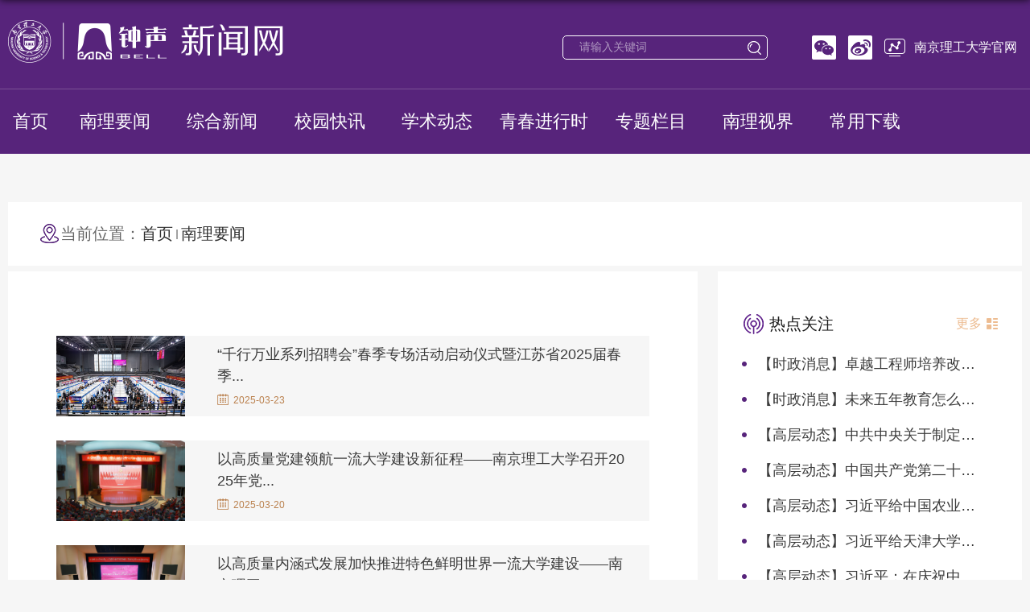

--- FILE ---
content_type: text/html
request_url: https://zs.njust.edu.cn/3550/list3.htm
body_size: 10591
content:
<!DOCTYPE html>
<html  class="webplus-list"  >
<head>
<meta charset="utf-8">
<meta name="renderer" content="webkit" />
<meta http-equiv="X-UA-Compatible" content="IE=edge,chrome=1">
<meta name="viewport" content="width=device-width,user-scalable=0,initial-scale=1.0, minimum-scale=1.0, maximum-scale=1.0"/>
<title>学校要闻</title>

<link type="text/css" href="/_css/_system/system.css" rel="stylesheet"/>
<link type="text/css" href="/_js/_portletPlugs/sudyNavi/css/sudyNav.css" rel="stylesheet" />
<link type="text/css" href="/_js/_portletPlugs/datepicker/css/datepicker.css" rel="stylesheet" />
<link type="text/css" href="/_js/_portletPlugs/simpleNews/css/simplenews.css" rel="stylesheet" />

<script language="javascript" src="/_js/jquery.min.js" sudy-wp-context="" sudy-wp-siteId="116"></script>
<script language="javascript" src="/_js2/loadStyle.js" sys-path="/_upload/site/1/style/251/251.css"  site-path="/_upload/site/00/74/116/style/264/264.css" ></script>
<script language="javascript" src="/_js2/grayscale.js"   ></script>
<script language="javascript" src="/_js/jquery.sudy.wp.visitcount.js"></script>
<script type="text/javascript" src="/_js/_portletPlugs/sudyNavi/jquery.sudyNav.js"></script>
<script type="text/javascript" src="/_js/_portletPlugs/datepicker/js/jquery.datepicker.js"></script>
<script type="text/javascript" src="/_js/_portletPlugs/datepicker/js/datepicker_lang_HK.js"></script>
<link rel="icon" href="/_upload/tpl/06/7d/1661/template1661/favicon.ico" mce_href="/_upload/tpl/06/7d/1661/template1661/favicon.ico" type="image/x-icon">
<link rel="stylesheet" href="/_upload/tpl/06/7d/1661/template1661/style.css" type="text/css" />
<link rel="stylesheet" href="/_upload/tpl/06/7d/1661/template1661/mobile.css" type="text/css"/>
<link rel="stylesheet" href="/_upload/tpl/06/7d/1661/template1661/media.css" type="text/css"/>
<!--[if lt IE 9]>
<script src="/_upload/tpl/06/7d/1661/template1661/extends/libs/html5.js"></script>
<![endif]-->
</head>
<body class="news" style="background: #f6f6f6;">
<!--Start||headTop-->
<div class="wrapper headtop" id="headtop">
	<div class="inner">
		<div class="mod clearfix">
			<!--头部信息-->
			
			<div class="top-right" >
				<div class="site-lang" frag="窗口05">
					
				</div>				
			</div>			
		</div>
    </div>
</div>
<!--End||headTop-->
<!--Start||head-->
<div class="wrapper header" id="header">
	<div class="inner">
		<div class="mod clearfix">
			<a class="navi-aside-toggle"></a>
			<div class="head-left" frag="面板01">
				<!--logo开始-->
				<div class="sitelogo" frag="窗口01" portletmode="simpleSiteAttri">
					<a href="/main.htm" title="返回钟声网首页"><img border='0' src='/_upload/site/00/74/116/logo.png' /></a> 
				</div>
				<!--//logo结束-->
			</div>
			<div class="head-right clearfix">
				<div class="site-lang clearfix" frag="窗口02" portletmode="simpleNews" configs="{'c1':'1','c5':'_blank','c44':'0','c8':'0','c42':'320','c25':'320','c30':'0','c29':'1','c22':'0','c23':'1','c34':'300','c20':'0','c31':'0','c16':'1','c3':'3','c2':'序号,标题,发布时间','c27':'480','c43':'0','c17':'0','c24':'240','c32':'','c26':'1','c37':'1','c28':'640','c40':'1','c15':'0','c14':'1','c33':'500','c10':'50','c18':'yyyy-MM-dd','c36':'0','c6':'15','c19':'yyyy-MM-dd','c21':'0','c4':'1','c35':'-1:-1','c39':'300','c38':'100','c7':'1','c12':'0','c9':'0','c11':'1','c13':'200','c41':'240'}" contents="{'c2':'0', 'c1':'/顶部右侧导航'}"> 
                        <div class="shares">
                            <div id="wp_news_w02"> 
                                <ul>
                                    
                                    <li class="i1">
                                        <a href="/a9/09/c13118a239881/page.htm" target="_blank">
                                        <span>微信</span></a>
                                        <div class="con"><a href='/a9/09/c13118a239881/page.htm' target='_blank' title='微信'><img src='/_upload/article/images/6d/de/e6126a264f72a5700cf69dfc291a/3b5221c3-8df6-4ea2-909a-9ced103f302c_s.jpg' width='320' /></a></div>
                                    </li>
                                   
                                    <li class="i2">
                                        <a href="/a9/08/c13118a239880/page.htm" target="_blank">
                                        <span>微博</span></a>
                                        <div class="con"><a href='/a9/08/c13118a239880/page.htm' target='_blank' title='微博'><img src='/_upload/article/images/65/fd/9647a31645bb80df164a141d9801/0214f08e-8d96-4c89-af1b-f67a313d3c55_s.jpg' width='320' /></a></div>
                                    </li>
                                   
                                    <li class="i3">
                                        <a href="/_redirect?siteId=116&columnId=13118&articleId=239879" target="_blank">
                                        <span>南京理工大学官网</span></a>
                                        <div class="con"></div>
                                    </li>
                                   
                                </ul>
                            </div> 

                        </div>
				</div>
				<div class="searchbox" frag="窗口03" portletmode="search">
											<!--搜索组件-->
						<div class="wp-search clearfix">
							<form action="/_web/_search/api/search/new.rst?locale=zh_CN&request_locale=zh_CN&context=&_p=YXM9MTE2JnQ9MTY2MSZkPTQ1ODEmcD0yJmY9MzU1MCZtPVNOJnxibm5Db2x1bW5WaXJ0dWFsTmFtZT0zNTUwJg__" method="post" target="_blank">
								<div class="search-input">
									<input name="keyword" class="search-title" type="text" value="请输入关键词" onblur="if(this.value == '') { this.value = '请输入关键词'; }" onfocus="if(this.value == '请输入关键词') { this.value = ''; }" placeholder="请输入关键词"/>
								</div>
								<div class="search-btn">
									<input name="submit" class="search-submit" type="submit" value=""/>
								</div>
							</form>
						</div>
						<!--//复制以上代码到自定义搜索-->
					
				</div>			
			</div>

		</div>
	</div>
</div>
<!--End||head-->
<!--Start||nav-->
<div class="wrapper nav wp-navi" id="nav">
	<div class="inner clearfix">
		<div class="wp-panel">
			<div class="wp-window" frag="窗口1" portletmode="simpleSudyNavi" configs="{'c1':'1','c7':'2','c4':'_self','c3':'6','c6':'0','c8':'2','c9':'0','c2':'1','c5':'1'}" contents="{'c2':'0', 'c1':'/首页,/学校要闻,/综合新闻,/南理时讯,/学术动态,/青春进行时,/专题栏目,/南理视界,/常用下载'}">
				
					<div class="navi-slide-head clearfix">
						<h3 class="navi-slide-title">导航</h3>
						<a class="navi-slide-arrow"></a> 
					</div>
					
					<ul class="wp-menu" data-nav-aside='{"title":"导航","index":0}'>
						
						<li class="menu-item i1"><a class="menu-link" href="/main.htm" target="_self">首页</a>
							
						</li>
						
						<li class="menu-item i2"><a class="menu-link" href="/3550/list.htm" target="_self">南理要闻</a>
							
						</li>
						
						<li class="menu-item i3"><a class="menu-link" href="/zhywx/list.htm" target="_self">综合新闻</a>
							
						</li>
						
						<li class="menu-item i4"><a class="menu-link" href="/nlsx/list.htm" target="_self">校园快讯</a>
							
						</li>
						
						<li class="menu-item i5"><a class="menu-link" href="/3558/list.htm" target="_self">学术动态</a>
							
						</li>
						
						<li class="menu-item i6"><a class="menu-link" href="/mtbd/list.htm" target="_self">青春进行时</a>
							
						</li>
						
						<li class="menu-item i7"><a class="menu-link" href="/13143/list.htm" target="_self">专题栏目</a>
							
							<em class="menu-switch-arrow"></em>
							<ul class="sub-menu ">
								
								<li class="sub-item i7-1"><a class="sub-link" href="/srxxgcddesjszqhjs/list.htm" target="_self">深入学习贯彻...</a></li>
								
							</ul>
							
						</li>
						
						<li class="menu-item i8"><a class="menu-link" href="/13144/list.htm" target="_self">南理视界</a>
							
						</li>
						
						<li class="menu-item i9"><a class="menu-link" href="/5518/list.htm" target="_self">常用下载</a>
							
						</li>
						
					</ul>
					
				
			</div>
		</div>
	</div>
</div>
<!--aside导航-->
<div class="wp-navi-aside" id="wp-navi-aside">
  <div class="aside-inner">
    <div class="navi-aside-wrap"></div>
  </div>
  <div class="navi-aside-mask"></div>
</div>
<!--End||nav-->
<!--Start||focus-->
<div class="wp-wrapper" id="container-1">
	<div class="wp-inner" frag="面板84">
		
	</div>
</div>
<!--End||focus-->
<!--Start||content-->
<div class="wrapper" id="l-container">
	<div class="inner">
		<div class="mod clearfix">
		  <div class="col_news">
			  <div class="col_news_box">
					<div class="col_news_head">
						<ul class="col_metas clearfix" frag="窗口5" portletmode="simpleColumnAttri">
						   
							<li class="col_path"><span class="path_name">当前位置：</span><a href="/main.htm" target="_self">首页</a><span class='possplit'>&nbsp;&nbsp;</span><a href="/3550/list.htm" target="_self">南理要闻</a></li>
						   
						</ul>
					</div>
					<div class="col_news_con" >
						<div class="col_news_list listcon">
							<div frag="窗口6" portletmode="simpleList">
							  <div id="wp_news_w6"> 
					
									<ul class="news_list list3">
										
										<li class="news n1 clearfix">
                                            <div class="news_pic">
                                            	 <div class="news_img">
                                                 	<div class="news_bg" style="background: url(/_upload/article/images/e3/5c/b7dd155c442b8a55737093998f55/972a09d5-d394-4883-b127-f8cb21d99f3f.png) center no-repeat; background-size: cover; filter: progid:DXImageTransform.Microsoft.AlphaImageLoader(src='/_upload/article/images/e3/5c/b7dd155c442b8a55737093998f55/972a09d5-d394-4883-b127-f8cb21d99f3f.png', sizingMethod='scale');"></div>
                                                  </div>
                                            </div>
											<div class="news_wz">
                                            	<div class="news_box">
                                                	<div class="news_title"><a href='/48/3b/c3550a346171/page.htm' target='_blank' title='“千行万业系列招聘会”春季专场活动启动仪式暨江苏省2025届春季促就业攻坚行动高端装备制造、新兴数字产业专场招聘会在南京理工大学举行'>“千行万业系列招聘会”春季专场活动启动仪式暨江苏省2025届春季...</a></div>
                                                    <div class="news_mate">
                                                    <img src="/_upload/tpl/06/7d/1661/template1661/images/date.png">
                                                   <div class="news_time"> 2025-03-23</div>
                                                    </div>
                                                </div>
                                             </div>
											
										</li>
										
										<li class="news n2 clearfix">
                                            <div class="news_pic">
                                            	 <div class="news_img">
                                                 	<div class="news_bg" style="background: url(/_upload/article/images/6f/97/45970c394d0591e312e6b4e26ad4/49b05214-2876-4409-9f6a-22d04ac20351.jpg) center no-repeat; background-size: cover; filter: progid:DXImageTransform.Microsoft.AlphaImageLoader(src='/_upload/article/images/6f/97/45970c394d0591e312e6b4e26ad4/49b05214-2876-4409-9f6a-22d04ac20351.jpg', sizingMethod='scale');"></div>
                                                  </div>
                                            </div>
											<div class="news_wz">
                                            	<div class="news_box">
                                                	<div class="news_title"><a href='/47/df/c3550a346079/page.htm' target='_blank' title='以高质量党建领航一流大学建设新征程——南京理工大学召开2025年党的建设暨党风廉政建设工作会议'>以高质量党建领航一流大学建设新征程——南京理工大学召开2025年党...</a></div>
                                                    <div class="news_mate">
                                                    <img src="/_upload/tpl/06/7d/1661/template1661/images/date.png">
                                                   <div class="news_time"> 2025-03-20</div>
                                                    </div>
                                                </div>
                                             </div>
											
										</li>
										
										<li class="news n3 clearfix">
                                            <div class="news_pic">
                                            	 <div class="news_img">
                                                 	<div class="news_bg" style="background: url(/_upload/article/images/8e/6e/15d034c34a8b9846a4d1edc53085/bff612de-cd01-444e-ae9d-c4e2692df9de.jpg) center no-repeat; background-size: cover; filter: progid:DXImageTransform.Microsoft.AlphaImageLoader(src='/_upload/article/images/8e/6e/15d034c34a8b9846a4d1edc53085/bff612de-cd01-444e-ae9d-c4e2692df9de.jpg', sizingMethod='scale');"></div>
                                                  </div>
                                            </div>
											<div class="news_wz">
                                            	<div class="news_box">
                                                	<div class="news_title"><a href='/45/3b/c3550a345403/page.htm' target='_blank' title='以高质量内涵式发展加快推进特色鲜明世界一流大学建设——南京理工大学召开2025年工作布置会暨第九届教职工代表大会第六次会议（扩大）'>以高质量内涵式发展加快推进特色鲜明世界一流大学建设——南京理工...</a></div>
                                                    <div class="news_mate">
                                                    <img src="/_upload/tpl/06/7d/1661/template1661/images/date.png">
                                                   <div class="news_time"> 2025-03-14</div>
                                                    </div>
                                                </div>
                                             </div>
											
										</li>
										
										<li class="news n4 clearfix">
                                            <div class="news_pic">
                                            	 <div class="news_img">
                                                 	<div class="news_bg" style="background: url(/_upload/article/images/c4/f1/a424f4024e8fb3f02672a0ce5970/5214f2ab-2ec4-40f1-96e0-822080e4b345.jpg) center no-repeat; background-size: cover; filter: progid:DXImageTransform.Microsoft.AlphaImageLoader(src='/_upload/article/images/c4/f1/a424f4024e8fb3f02672a0ce5970/5214f2ab-2ec4-40f1-96e0-822080e4b345.jpg', sizingMethod='scale');"></div>
                                                  </div>
                                            </div>
											<div class="news_wz">
                                            	<div class="news_box">
                                                	<div class="news_title"><a href='/46/c1/c3550a345793/page.htm' target='_blank' title='中共南京理工大学第十二届委员会第十一次全体会议召开'>中共南京理工大学第十二届委员会第十一次全体会议召开</a></div>
                                                    <div class="news_mate">
                                                    <img src="/_upload/tpl/06/7d/1661/template1661/images/date.png">
                                                   <div class="news_time"> 2025-03-14</div>
                                                    </div>
                                                </div>
                                             </div>
											
										</li>
										
										<li class="news n5 clearfix">
                                            <div class="news_pic">
                                            	 <div class="news_img">
                                                 	<div class="news_bg" style="background: url(/_upload/article/images/c9/bb/8a462629400d87d9d9789e89c6fa/8d35c3e7-e24c-439f-849a-d81b9c42a9b7.jpg) center no-repeat; background-size: cover; filter: progid:DXImageTransform.Microsoft.AlphaImageLoader(src='/_upload/article/images/c9/bb/8a462629400d87d9d9789e89c6fa/8d35c3e7-e24c-439f-849a-d81b9c42a9b7.jpg', sizingMethod='scale');"></div>
                                                  </div>
                                            </div>
											<div class="news_wz">
                                            	<div class="news_box">
                                                	<div class="news_title"><a href='/3d/50/c3550a343376/page.htm' target='_blank' title='南京理工大学2024年度重要新闻'>南京理工大学2024年度重要新闻</a></div>
                                                    <div class="news_mate">
                                                    <img src="/_upload/tpl/06/7d/1661/template1661/images/date.png">
                                                   <div class="news_time"> 2025-01-02</div>
                                                    </div>
                                                </div>
                                             </div>
											
										</li>
										
										<li class="news n6 clearfix">
                                            <div class="news_pic">
                                            	 <div class="news_img">
                                                 	<div class="news_bg" style="background: url() center no-repeat; background-size: cover; filter: progid:DXImageTransform.Microsoft.AlphaImageLoader(src='', sizingMethod='scale');"></div>
                                                  </div>
                                            </div>
											<div class="news_wz">
                                            	<div class="news_box">
                                                	<div class="news_title"><a href='https://mp.weixin.qq.com/s?__biz=MjM5MjAxNDM4MA==&mid=2666911076&idx=1&sn=093d418c2ef2b17d6acedb5a123b6e54&chksm=bc9447932fbfa938a55394316a1eb3298d85a8734e6f23a94922d99f36da759b9074d9912226&mpshare=1&scene=1&srcid=12319JdwLkYx7zfNv4qHuR8w&sharer_shareinfo=6598135cbf40eb023647504d99e75869&sharer_shareinfo_first=8327b1d98a919de19fe88046eb1518d6#rd' target='_blank' title='国家主席习近平发表二〇二五年新年贺词'>国家主席习近平发表二〇二五年新年贺词</a></div>
                                                    <div class="news_mate">
                                                    <img src="/_upload/tpl/06/7d/1661/template1661/images/date.png">
                                                   <div class="news_time"> 2024-12-31</div>
                                                    </div>
                                                </div>
                                             </div>
											
										</li>
										
										<li class="news n7 clearfix">
                                            <div class="news_pic">
                                            	 <div class="news_img">
                                                 	<div class="news_bg" style="background: url(/_upload/article/images/71/f6/0a8507d845c4a20ffbeea6958207/a9774c19-7faf-4987-b944-4fa2a34b24db.jpg) center no-repeat; background-size: cover; filter: progid:DXImageTransform.Microsoft.AlphaImageLoader(src='/_upload/article/images/71/f6/0a8507d845c4a20ffbeea6958207/a9774c19-7faf-4987-b944-4fa2a34b24db.jpg', sizingMethod='scale');"></div>
                                                  </div>
                                            </div>
											<div class="news_wz">
                                            	<div class="news_box">
                                                	<div class="news_title"><a href='/3d/80/c3550a343424/page.htm' target='_blank' title='争当奋楫者  共启新征程——南京理工大学2025年新年贺词'>争当奋楫者  共启新征程——南京理工大学2025年新年贺词</a></div>
                                                    <div class="news_mate">
                                                    <img src="/_upload/tpl/06/7d/1661/template1661/images/date.png">
                                                   <div class="news_time"> 2024-12-31</div>
                                                    </div>
                                                </div>
                                             </div>
											
										</li>
										
										<li class="news n8 clearfix">
                                            <div class="news_pic">
                                            	 <div class="news_img">
                                                 	<div class="news_bg" style="background: url(/_upload/article/images/2f/70/f390e97a46e8b54d90508b43e4a8/447507d9-6702-424d-8006-4e67357c5a6e.jpg) center no-repeat; background-size: cover; filter: progid:DXImageTransform.Microsoft.AlphaImageLoader(src='/_upload/article/images/2f/70/f390e97a46e8b54d90508b43e4a8/447507d9-6702-424d-8006-4e67357c5a6e.jpg', sizingMethod='scale');"></div>
                                                  </div>
                                            </div>
											<div class="news_wz">
                                            	<div class="news_box">
                                                	<div class="news_title"><a href='/3b/3d/c3550a342845/page.htm' target='_blank' title='教育部党组成员、副部长熊四皓调研南京理工大学'>教育部党组成员、副部长熊四皓调研南京理工大学</a></div>
                                                    <div class="news_mate">
                                                    <img src="/_upload/tpl/06/7d/1661/template1661/images/date.png">
                                                   <div class="news_time"> 2024-12-12</div>
                                                    </div>
                                                </div>
                                             </div>
											
										</li>
										
										<li class="news n9 clearfix">
                                            <div class="news_pic">
                                            	 <div class="news_img">
                                                 	<div class="news_bg" style="background: url(/_upload/article/images/2e/dc/d070304649a3bc7be0b16157ba97/2b80a714-4de7-4084-a254-93f9dc9ed65e.jpg) center no-repeat; background-size: cover; filter: progid:DXImageTransform.Microsoft.AlphaImageLoader(src='/_upload/article/images/2e/dc/d070304649a3bc7be0b16157ba97/2b80a714-4de7-4084-a254-93f9dc9ed65e.jpg', sizingMethod='scale');"></div>
                                                  </div>
                                            </div>
											<div class="news_wz">
                                            	<div class="news_box">
                                                	<div class="news_title"><a href='/3a/f2/c3550a342770/page.htm' target='_blank' title='路贵斌同志任南京理工大学党委书记'>路贵斌同志任南京理工大学党委书记</a></div>
                                                    <div class="news_mate">
                                                    <img src="/_upload/tpl/06/7d/1661/template1661/images/date.png">
                                                   <div class="news_time"> 2024-12-11</div>
                                                    </div>
                                                </div>
                                             </div>
											
										</li>
										
										<li class="news n10 clearfix">
                                            <div class="news_pic">
                                            	 <div class="news_img">
                                                 	<div class="news_bg" style="background: url(/_upload/article/images/e8/59/d5514cfe4db19fd5c968d31f56af/30cb7af5-4378-4431-8543-ef36f8389433.jpg) center no-repeat; background-size: cover; filter: progid:DXImageTransform.Microsoft.AlphaImageLoader(src='/_upload/article/images/e8/59/d5514cfe4db19fd5c968d31f56af/30cb7af5-4378-4431-8543-ef36f8389433.jpg', sizingMethod='scale');"></div>
                                                  </div>
                                            </div>
											<div class="news_wz">
                                            	<div class="news_box">
                                                	<div class="news_title"><a href='/39/fe/c3550a342526/page.htm' target='_blank' title='南京理工大学牵头成立国际机械系统动力学学会'>南京理工大学牵头成立国际机械系统动力学学会</a></div>
                                                    <div class="news_mate">
                                                    <img src="/_upload/tpl/06/7d/1661/template1661/images/date.png">
                                                   <div class="news_time"> 2024-12-05</div>
                                                    </div>
                                                </div>
                                             </div>
											
										</li>
										
										<li class="news n11 clearfix">
                                            <div class="news_pic">
                                            	 <div class="news_img">
                                                 	<div class="news_bg" style="background: url(/_upload/article/images/8d/65/0fe16a8e4bbd98df89195e7f0dc0/58613887-0c58-4a90-b7f0-8e2c8afa6467.jpg) center no-repeat; background-size: cover; filter: progid:DXImageTransform.Microsoft.AlphaImageLoader(src='/_upload/article/images/8d/65/0fe16a8e4bbd98df89195e7f0dc0/58613887-0c58-4a90-b7f0-8e2c8afa6467.jpg', sizingMethod='scale');"></div>
                                                  </div>
                                            </div>
											<div class="news_wz">
                                            	<div class="news_box">
                                                	<div class="news_title"><a href='/39/03/c3550a342275/page.htm' target='_blank' title='工业和信息化部党组成员、副部长张云明调研南京理工大学'>工业和信息化部党组成员、副部长张云明调研南京理工大学</a></div>
                                                    <div class="news_mate">
                                                    <img src="/_upload/tpl/06/7d/1661/template1661/images/date.png">
                                                   <div class="news_time"> 2024-11-30</div>
                                                    </div>
                                                </div>
                                             </div>
											
										</li>
										
										<li class="news n12 clearfix">
                                            <div class="news_pic">
                                            	 <div class="news_img">
                                                 	<div class="news_bg" style="background: url() center no-repeat; background-size: cover; filter: progid:DXImageTransform.Microsoft.AlphaImageLoader(src='', sizingMethod='scale');"></div>
                                                  </div>
                                            </div>
											<div class="news_wz">
                                            	<div class="news_box">
                                                	<div class="news_title"><a href='/37/d3/c3550a341971/page.htm' target='_blank' title='中共工业和信息化部党组第一巡视组巡视南京理工大学党委工作动员会召开'>中共工业和信息化部党组第一巡视组巡视南京理工大学党委工作动员...</a></div>
                                                    <div class="news_mate">
                                                    <img src="/_upload/tpl/06/7d/1661/template1661/images/date.png">
                                                   <div class="news_time"> 2024-11-22</div>
                                                    </div>
                                                </div>
                                             </div>
											
										</li>
										
										<li class="news n13 clearfix">
                                            <div class="news_pic">
                                            	 <div class="news_img">
                                                 	<div class="news_bg" style="background: url(/_upload/article/images/5d/2f/a80cda26493881ec62ec58c0d5e4/a442ac63-acba-4d07-88a5-18c410472260.jpg) center no-repeat; background-size: cover; filter: progid:DXImageTransform.Microsoft.AlphaImageLoader(src='/_upload/article/images/5d/2f/a80cda26493881ec62ec58c0d5e4/a442ac63-acba-4d07-88a5-18c410472260.jpg', sizingMethod='scale');"></div>
                                                  </div>
                                            </div>
											<div class="news_wz">
                                            	<div class="news_box">
                                                	<div class="news_title"><a href='https://mp.weixin.qq.com/s/1HjGuNu_ljEmA5t7aaC9Lg' target='_blank' title='工业和信息化部宣传思想文化工作座谈会在京召开'>工业和信息化部宣传思想文化工作座谈会在京召开</a></div>
                                                    <div class="news_mate">
                                                    <img src="/_upload/tpl/06/7d/1661/template1661/images/date.png">
                                                   <div class="news_time"> 2024-11-14</div>
                                                    </div>
                                                </div>
                                             </div>
											
										</li>
										
										<li class="news n14 clearfix">
                                            <div class="news_pic">
                                            	 <div class="news_img">
                                                 	<div class="news_bg" style="background: url(/_upload/article/images/78/4e/dd386b86477eba59d0423f76b355/e9217862-4c78-48de-b090-5c7d9c72ef63.jpg) center no-repeat; background-size: cover; filter: progid:DXImageTransform.Microsoft.AlphaImageLoader(src='/_upload/article/images/78/4e/dd386b86477eba59d0423f76b355/e9217862-4c78-48de-b090-5c7d9c72ef63.jpg', sizingMethod='scale');"></div>
                                                  </div>
                                            </div>
											<div class="news_wz">
                                            	<div class="news_box">
                                                	<div class="news_title"><a href='/33/e1/c3550a340961/page.htm' target='_blank' title='全国第二！南京理工大学在第十四届“挑战杯”中国大学生创业计划竞赛中实现历史突破'>全国第二！南京理工大学在第十四届“挑战杯”中国大学生创业计划...</a></div>
                                                    <div class="news_mate">
                                                    <img src="/_upload/tpl/06/7d/1661/template1661/images/date.png">
                                                   <div class="news_time"> 2024-11-03</div>
                                                    </div>
                                                </div>
                                             </div>
											
										</li>
										
									</ul>
							  </div> 

 <div id="wp_paging_w6"> 
<ul class="wp_paging clearfix"> 
     <li class="pages_count"> 
         <span class="per_page">每页&nbsp;<em class="per_count">14</em>&nbsp;记录&nbsp;</span> 
         <span class="all_count">总共&nbsp;<em class="all_count">400</em>&nbsp;记录&nbsp;</span> 
     </li> 
     <li class="page_nav"> 
         <a class="first" href="/3550/list1.htm" target="_self"><span>第一页</span></a> 
         <a class="prev" href="/3550/list2.htm" target="_self"><span>&lt;&lt;上一页</span></a> 
         <a class="next" href="/3550/list4.htm" target="_self"><span>下一页&gt;&gt;</span></a> 
         <a class="last" href="/3550/list29.htm" target="_self"><span>尾页</span></a> 
     </li> 
     <li class="page_jump"> 
         <span class="pages">页码&nbsp;<em class="curr_page">3</em>/<em class="all_pages">29</em></span> 
         <span><input class="pageNum" type="text" /><input type="hidden" class="currPageURL" value=""></span></span> 
         <span><a class="pagingJump" href="javascript:void(0);" target="_self">跳转到&nbsp;</a></span> 
     </li> 
</ul> 
</div> 
<script type="text/javascript"> 
     $().ready(function() { 
         $("#wp_paging_w6 .pagingJump").click(function() { 
             var pageNum = $("#wp_paging_w6 .pageNum").val(); 
             if (pageNum === "") { alert('请输入页码！'); return; } 
             if (isNaN(pageNum) || pageNum <= 0 || pageNum > 29) { alert('请输入正确页码！'); return; } 
             var reg = new RegExp("/list", "g"); 
             var url = "/3550/list.htm"; 
             window.location.href = url.replace(reg, "/list" + pageNum); 
         }); 
     }); 
</script> 

							</div>
						</div>
					</div>
                    <div class="col_news_right">
                         <div class="col_top">
                           <div class="col_top_con">
                         	<div class="post post1 post-51 mbox" frag="窗口51" portletmode="simpleNews" configs="{'c8':'1','c42':'320','c25':'320','c30':'0','c29':'1','c22':'0','c23':'1','c34':'300','c20':'0','c31':'0','c16':'1','c3':'8','c2':'序号,标题,发布时间','c27':'480','c43':'0','c17':'0','c5':'_blank','c24':'240','c32':'','c26':'1','c37':'1','c28':'640','c40':'1','c15':'0','c14':'1','c44':'0','c33':'500','c10':'50','c18':'yyyy-MM-dd','c36':'0','c1':'1','c6':'-1','c19':'yyyy-MM-dd','c21':'0','c4':'1','c35':'-1:-1','c39':'300','c38':'100','c7':'1','c12':'0','c9':'0','c11':'1','c13':'200','c41':'240'}" contents="{'c2':'0', 'c1':'/热点关注'}">
                                <div class="tt">
                                    <h3 class="tit"><span class="title" frag="标题">热点关注</span> </h3>
                                    <div class="more_btn" frag="按钮" type="更多"> <a href="/6409/list.htm" class="w51_more"><span class="more_text" frag="按钮内容">更多</span></a> </div>
                                </div>
                                <div class="con">
                                    <div id="wp_news_w51"> 

                                        <ul class="news_list clearfix">
                                            
                                            <li class="news n1 clearfix">
                                                  <div class="news_con clearfix">
                                                    <div class="news_wz"> <a href='https://www.gov.cn/yaowen/liebiao/202512/content_7050330.htm' target='_blank' title='【时政消息】卓越工程师培养改革座谈会在北京召开'>【时政消息】卓越工程师培养改革座谈会在北京召开</a></div>
                                                  </div>
                                            </li>         
                                            
                                            <li class="news n2 clearfix">
                                                  <div class="news_con clearfix">
                                                    <div class="news_wz"> <a href='https://mp.weixin.qq.com/s/p8gRVQLti62KPLbjJtZ9Qw' target='_blank' title='【时政消息】未来五年教育怎么干？“十五五”规划建议指明方向'>【时政消息】未来五年教育怎么干？“十五五”规划建议指明方向</a></div>
                                                  </div>
                                            </li>         
                                            
                                            <li class="news n3 clearfix">
                                                  <div class="news_con clearfix">
                                                    <div class="news_wz"> <a href='https://www.news.cn/20251028/337438370029449296539148a206bdd1/c.html' target='_blank' title='【高层动态】中共中央关于制定国民经济和社会发展第十五个五年规划的建议'>【高层动态】中共中央关于制定国民经济和社会发展第十五个五年规划的建议</a></div>
                                                  </div>
                                            </li>         
                                            
                                            <li class="news n4 clearfix">
                                                  <div class="news_con clearfix">
                                                    <div class="news_wz"> <a href='https://www.news.cn/20251023/5036defefddc4cc68ac92331e24f7551/c.html' target='_blank' title='【高层动态】中国共产党第二十届中央委员会第四次全体会议公报'>【高层动态】中国共产党第二十届中央委员会第四次全体会议公报</a></div>
                                                  </div>
                                            </li>         
                                            
                                            <li class="news n5 clearfix">
                                                  <div class="news_con clearfix">
                                                    <div class="news_wz"> <a href='https://www.news.cn/politics/leaders/20251016/ec100588551e435baabdcd6563d05ac4/c.html' target='_blank' title='【高层动态】习近平给中国农业大学全体师生回信强调 弘扬优良办学传统矢志强农报国 努力培养更多知农爱农的专业人才'>【高层动态】习近平给中国农业大学全体师生回信强调 弘扬优良办学传统矢志强农报国 努力培养更多知农爱农的专业人才</a></div>
                                                  </div>
                                            </li>         
                                            
                                            <li class="news n6 clearfix">
                                                  <div class="news_con clearfix">
                                                    <div class="news_wz"> <a href='http://www.xinhuanet.com/politics/leaders/20251002/211190b0cc574ddab6aa8190fbaaba64/c.html' target='_blank' title='【高层动态】习近平给天津大学全体师生回信强调 聚焦国家重大战略需求提高人才培养质量 更好服务经济社会发展'>【高层动态】习近平给天津大学全体师生回信强调 聚焦国家重大战略需求提高人才培养质量 更好服务经济社会发展</a></div>
                                                  </div>
                                            </li>         
                                            
                                            <li class="news n7 clearfix">
                                                  <div class="news_con clearfix">
                                                    <div class="news_wz"> <a href='http://www.xinhuanet.com/politics/leaders/20250930/d5e51f1c5a864e149d346b048091c9ee/c.html' target='_blank' title='【高层动态】习近平：在庆祝中华人民共和国成立76周年招待会上的讲话'>【高层动态】习近平：在庆祝中华人民共和国成立76周年招待会上的讲话</a></div>
                                                  </div>
                                            </li>         
                                            
                                            <li class="news n8 clearfix">
                                                  <div class="news_con clearfix">
                                                    <div class="news_wz"> <a href='http://www.xinhuanet.com/politics/leaders/20250930/9455ac5978034561a3519f180bc7bff1/c.html' target='_blank' title='【高层动态】烈士纪念日向人民英雄敬献花篮仪式在京隆重举行 习近平等党和国家领导人出席'>【高层动态】烈士纪念日向人民英雄敬献花篮仪式在京隆重举行 习近平等党和国家领导人出席</a></div>
                                                  </div>
                                            </li>         
                                                
                                        </ul> 
                                    </div> 

                                </div>
							</div>
                           </div>
                         </div>
                          <div class="col_center">
                            <div class="col_center_con">
                         		<div class="post post1 post-52 mbox" frag="窗口52" portletmode="simpleNews" configs="{'c8':'1','c42':'320','c25':'320','c30':'0','c29':'1','c22':'0','c23':'1','c34':'300','c20':'0','c31':'0','c16':'1','c3':'4','c2':'序号,标题,发布时间','c27':'480','c43':'0','c17':'0','c5':'_blank','c24':'240','c32':'','c26':'1','c37':'1','c28':'640','c40':'1','c15':'0','c14':'1','c44':'0','c33':'500','c10':'50','c18':'yyyy-MM-dd','c36':'0','c1':'1','c6':'-1','c19':'yyyy-MM-dd','c21':'0','c4':'1','c35':'-1:-1','c39':'300','c38':'100','c7':'1','c12':'0','c9':'0','c11':'1','c13':'200','c41':'240'}" contents="{'c2':'0', 'c1':'/深度聚焦'}">
                                    <div class="tt">
                                        <h3 class="tit"><span class="title" frag="标题">深度聚焦</span> </h3>
                                        <div class="more_btn" frag="按钮" type="更多"> <a href="/3554/list.htm" class="w52_more"><span class="more_text" frag="按钮内容">更多</span></a> </div>
                                    </div>
                                    <div class="con">
                                        <div id="wp_news_w52"> 
                                            <ul class="news_list clearfix">
                                                
                                                <li class="news n1 clearfix">
                                                      <div class="news_con clearfix">
                                                        <div class="news_img"><a href="/78/ba/c3554a358586/page.htm"><div class="news_bg" style="background: url(/_upload/article/images/59/2c/5076f1a14300bf8bd8e1efba6a42/c7502f09-6512-4b61-8282-69fbda910506.jpg) center no-repeat; background-size: cover; filter: progid:DXImageTransform.Microsoft.AlphaImageLoader(src='/_upload/article/images/59/2c/5076f1a14300bf8bd8e1efba6a42/c7502f09-6512-4b61-8282-69fbda910506.jpg', sizingMethod='scale');"></div></a></div>
                                                      </div>
                                                </li>         
                                                
                                                <li class="news n2 clearfix">
                                                      <div class="news_con clearfix">
                                                        <div class="news_img"><a href="/75/04/c3554a357636/page.htm"><div class="news_bg" style="background: url(/_upload/article/images/7f/5d/0ff0ce1946d3b025a6238522fc88/06363a82-c281-4f1e-9dca-0618cee2b1f1.jpg) center no-repeat; background-size: cover; filter: progid:DXImageTransform.Microsoft.AlphaImageLoader(src='/_upload/article/images/7f/5d/0ff0ce1946d3b025a6238522fc88/06363a82-c281-4f1e-9dca-0618cee2b1f1.jpg', sizingMethod='scale');"></div></a></div>
                                                      </div>
                                                </li>         
                                                
                                                <li class="news n3 clearfix">
                                                      <div class="news_con clearfix">
                                                        <div class="news_img"><a href="/73/93/c3554a357267/page.htm"><div class="news_bg" style="background: url(/_upload/article/images/36/fe/3f1bab764a83b28b863e40d43596/dbe7dcc6-c0bd-4ae3-95f0-90cdb23438e5.jpg) center no-repeat; background-size: cover; filter: progid:DXImageTransform.Microsoft.AlphaImageLoader(src='/_upload/article/images/36/fe/3f1bab764a83b28b863e40d43596/dbe7dcc6-c0bd-4ae3-95f0-90cdb23438e5.jpg', sizingMethod='scale');"></div></a></div>
                                                      </div>
                                                </li>         
                                                
                                                <li class="news n4 clearfix">
                                                      <div class="news_con clearfix">
                                                        <div class="news_img"><a href="/70/d3/c3554a356563/page.htm"><div class="news_bg" style="background: url(/_upload/article/images/28/80/7340e1634dfd9ee5ffc69a677947/5b3a1018-7e20-4303-be98-e777033f5651.jpg) center no-repeat; background-size: cover; filter: progid:DXImageTransform.Microsoft.AlphaImageLoader(src='/_upload/article/images/28/80/7340e1634dfd9ee5ffc69a677947/5b3a1018-7e20-4303-be98-e777033f5651.jpg', sizingMethod='scale');"></div></a></div>
                                                      </div>
                                                </li>         
                                                    
                                            </ul> 
                                        </div> 

                                    </div>
								</div>
                         	</div>
                         </div>
                          <div class="col_center_bottom">
                            <div class="col_center_bottom_con">
                         		<div class="post post1 post-53 mbox" frag="窗口53" portletmode="simpleNews" configs="{'c8':'1','c42':'320','c25':'320','c30':'0','c29':'1','c22':'0','c23':'1','c34':'300','c20':'0','c31':'0','c16':'1','c3':'4','c2':'序号,标题,发布时间','c27':'480','c43':'0','c17':'0','c5':'_blank','c24':'240','c32':'','c26':'1','c37':'1','c28':'640','c40':'1','c15':'0','c14':'1','c44':'0','c33':'500','c10':'50','c18':'yyyy-MM-dd','c36':'0','c1':'1','c6':'-1','c19':'yyyy-MM-dd','c21':'0','c4':'1','c35':'-1:-1','c39':'300','c38':'100','c7':'1','c12':'0','c9':'0','c11':'1','c13':'200','c41':'240'}" contents="{'c2':'0', 'c1':'/南理视界'}">
                                    <div class="tt">
                                        <h3 class="tit"><span class="title" frag="标题">南理视界</span> </h3>
                                        <div class="more_btn" frag="按钮" type="更多"> <a href="/13144/list.htm" class="w53_more"><span class="more_text" frag="按钮内容">更多</span></a> </div>
                                    </div>
                                    <div class="con">
                                        <div id="wp_news_w53"> 

                                            <ul class="news_list clearfix">
                                                
                                                <li class="news n1 clearfix">
                                                      <div class="news_con clearfix">
                                                       	<a class="news_box clearfix" href="/3a/a0/c13144a342688/page.htm" target="_blank" tabindex="0">
                                                            <div class="news_box clearfix">
                                                                <div class="news_imgs"><div class="news_bg" style="background: url(/_upload/article/images/96/6d/59aed57d4bb9b2a14b12189cb3b0/5786e2fa-1975-40ac-9522-078856a0bb1c.jpg) center no-repeat; background-size: cover; filter: progid:DXImageTransform.Microsoft.AlphaImageLoader(src='/_upload/article/images/96/6d/59aed57d4bb9b2a14b12189cb3b0/5786e2fa-1975-40ac-9522-078856a0bb1c.jpg', sizingMethod='scale');"></div>
                                                                <div class="news_ping"></div>
                                                                </div>
                                                                
                                                               
                                                            </div>
                                  						  </a>
                                                      </div>
                                                </li>         
                                                
                                                <li class="news n2 clearfix">
                                                      <div class="news_con clearfix">
                                                       	<a class="news_box clearfix" href="/4c/d8/c13144a347352/page.htm" target="_blank" tabindex="0">
                                                            <div class="news_box clearfix">
                                                                <div class="news_imgs"><div class="news_bg" style="background: url(/_upload/article/images/04/7b/ce6b55fd42c9bbb5f789ed9f882a/5bec4ec1-fe70-47ef-9d8a-66094bbd9264.png) center no-repeat; background-size: cover; filter: progid:DXImageTransform.Microsoft.AlphaImageLoader(src='/_upload/article/images/04/7b/ce6b55fd42c9bbb5f789ed9f882a/5bec4ec1-fe70-47ef-9d8a-66094bbd9264.png', sizingMethod='scale');"></div>
                                                                <div class="news_ping"></div>
                                                                </div>
                                                                
                                                               
                                                            </div>
                                  						  </a>
                                                      </div>
                                                </li>         
                                                
                                                <li class="news n3 clearfix">
                                                      <div class="news_con clearfix">
                                                       	<a class="news_box clearfix" href="/2e/e2/c13144a339682/page.htm" target="_blank" tabindex="0">
                                                            <div class="news_box clearfix">
                                                                <div class="news_imgs"><div class="news_bg" style="background: url(/_upload/article/images/92/0b/6ef0ceff463cb2f8b63374d956c0/28e8ed95-ab9f-463c-afe4-ac2ca9af7956.jpg) center no-repeat; background-size: cover; filter: progid:DXImageTransform.Microsoft.AlphaImageLoader(src='/_upload/article/images/92/0b/6ef0ceff463cb2f8b63374d956c0/28e8ed95-ab9f-463c-afe4-ac2ca9af7956.jpg', sizingMethod='scale');"></div>
                                                                <div class="news_ping"></div>
                                                                </div>
                                                                
                                                               
                                                            </div>
                                  						  </a>
                                                      </div>
                                                </li>         
                                                
                                                <li class="news n4 clearfix">
                                                      <div class="news_con clearfix">
                                                       	<a class="news_box clearfix" href="/2e/df/c13144a339679/page.htm" target="_blank" tabindex="0">
                                                            <div class="news_box clearfix">
                                                                <div class="news_imgs"><div class="news_bg" style="background: url(/_upload/article/images/7b/7b/135fd6924e099c72702d74701a0a/e3fe3ba1-4f1c-4a52-b4cf-39b06ca7f561.jpg) center no-repeat; background-size: cover; filter: progid:DXImageTransform.Microsoft.AlphaImageLoader(src='/_upload/article/images/7b/7b/135fd6924e099c72702d74701a0a/e3fe3ba1-4f1c-4a52-b4cf-39b06ca7f561.jpg', sizingMethod='scale');"></div>
                                                                <div class="news_ping"></div>
                                                                </div>
                                                                
                                                               
                                                            </div>
                                  						  </a>
                                                      </div>
                                                </li>         
                                                    
                                            </ul> 
                                        </div> 

                                    </div>
								</div>
                         	</div>
                         </div>
                          <div class="col_bottom">
                            <div class="col_bottom_con">
                         		<div class="post post1 post-54 mbox" frag="窗口54" portletmode="simpleNews" configs="{'c8':'1','c42':'320','c25':'320','c30':'0','c29':'1','c22':'0','c23':'1','c34':'300','c20':'0','c31':'0','c16':'1','c3':'1','c2':'序号,标题,发布时间','c27':'480','c43':'0','c17':'0','c5':'_blank','c24':'240','c32':'','c26':'1','c37':'1','c28':'640','c40':'1','c15':'0','c14':'1','c44':'0','c33':'500','c10':'50','c18':'yyyy-MM-dd','c36':'0','c1':'1','c6':'-1','c19':'yyyy-MM-dd','c21':'0','c4':'1','c35':'-1:-1','c39':'300','c38':'100','c7':'1','c12':'0','c9':'0','c11':'1','c13':'200','c41':'240'}" contents="{'c2':'0', 'c1':'/南理工报'}">
                                    <div class="tt">
                                        <h3 class="tit"><span class="title" frag="标题">南理工报</span> </h3>
                                        <div class="more_btn" frag="按钮" type="更多"> <a href="/3561/list.htm" class="w54_more"><span class="more_text" frag="按钮内容">更多</span></a> </div>
                                    </div>
                                    <div class="con">
                                        <div id="wp_news_w54"> 
                                            <ul class="news_list clearfix">
                                                
                                                <li class="news n1 clearfix">
                                                      <div class="news_box clearfix">
                                                        <div class="news_img"><div class="news_bg" style="background: url(/_upload/article/images/a5/22/428f27b14f82b346e3387f238205/0f0916c3-8119-463e-bae3-f77db85294a4.jpeg) top no-repeat; background-size: cover; filter: progid:DXImageTransform.Microsoft.AlphaImageLoader(src='/_upload/article/images/a5/22/428f27b14f82b346e3387f238205/0f0916c3-8119-463e-bae3-f77db85294a4.jpeg', sizingMethod='scale');"></div></div>
                                                        <div class="news_title"><a href='https://xiaobaonjust.ihwrm.com/index/index/index.html?release_id=215064' target='_blank' title='南京理工大学报第1282期'>南京理工大学报第1282期</a></div>
                                                      </div>
                                                </li>         
                                                    
                                            </ul> 
                                        </div> 

                                    </div>
								</div>
                         	</div>
                         </div>
                    </div>
				</div>
			</div>
			<div class="clear"></div>
		</div>
	</div>
</div>
<!--End||content-->
<!--Start||footer-->
<div class="wrapper footer" id="footer">
	<div class="inner">
		<div class="mod clearfix">
			<div class="foot-left" frag="窗口90" portletmode="simpleSiteAttri">
				<p class="copyright"><span>南京理工大学钟声新闻网 版权所有</span><span>苏ICP备05063697号</span></p>
				<p class="copyright"><span>Copyright © 2002-2008 All Rights Reserved by</span><img class="copy" src="/_upload/tpl/06/7d/1661/template1661/images/copy.png"></p>
			</div>
			
		</div>
	</div>
</div>
 <a id="back-top"><img src="/_upload/tpl/06/7d/1661/template1661/images/backtop.png"></a>
<!--End||footer-->
</body>
<script type="text/javascript" src="/_upload/tpl/06/7d/1661/template1661/js/comcus.js"></script>
<script type="text/javascript" src="/_upload/tpl/06/7d/1661/template1661/js/list.js"></script>
<script type="text/javascript" src="/_upload/tpl/06/7d/1661/template1661/js/app.js"></script>
<script type="text/javascript">
$(function(){
	// 初始化SDAPP
	new SDAPP({
		"menu":{
			type:"aside"
		}
	});
});
</script>
</html>

 <img src="/_visitcount?siteId=116&type=2&columnId=3550" style="display:none" width="0" height="0"/>

--- FILE ---
content_type: text/css
request_url: https://zs.njust.edu.cn/_upload/tpl/06/7d/1661/template1661/style.css
body_size: 11574
content:
@charset "utf-8";
html,body,h1,h2,h3,h4,h5,h6,div,dl,dt,dd,ul,ol,li,p,blockquote,pre,hr,figure,table,caption,th,td,form,fieldset,legend,input,button,textarea,menu{ margin:0; padding:0; }
header,footer,section,article,aside,nav,hgroup,address,figure,figcaption,menu,details{ display:block; }
table{ border-collapse:collapse; border-spacing:0; }
caption,th{ text-align:left; font-weight:normal; }
html,body,fieldset,img,iframe,abbr{ border:0;}
img{vertical-align: top;}
html{ overflow-x:hidden; }
i,cite,em,var,address,dfn{ /*font-style:normal;*/ }
[hidefocus],summary{ outline:0; }
li{ list-style:none; }
h1,h2,h3,h4,h5,h6,small{ font-size:100%; }
sup,sub{ font-size:83%; }
pre,code,kbd,samp{ font-family:inherit; }
q:before,q:after{ content:none; }
textarea{ overflow:auto; resize:none; }
label,summary{ cursor:default; }
a,button{ cursor:pointer; }
h1,h2,h3,h4,h5,h6,em,strong,b{ font-weight:bold; }
del,ins,u,s,a,a:hover{ text-decoration:none; }
body,textarea,input,button,select,keygen,legend{ font:13px/1 arial,\5b8b\4f53; color:#333; outline:0; }
:focus { outline:0; }
/*备用样式表*/
.none { display:none; }
.wcb{ width:100%; height:30px; border:2px dashed #97CBE0; }
.hidden { visibility:hidden; }
.clear { width:100%; height:0; line-height:0; font-size:0; overflow:hidden; clear:both; display:block; _display:inline; }
.clearfix:after{clear: both;content: ".";display: block;height:0;visibility: hidden;}
.clearfix{ display: block; *zoom:1; }
.icon{display:inline-block;width: 32px;height: 32px;vertical-align:middle;background:url(images/icon.png) no-repeat;}
/*css3扩展*/
body:before {content: ""; position: fixed; top: -10px; left: 0; z-index: 110; width: 100%; height: 10px;
 -webkit-box-shadow: 0px 0px 10px rgba(0,0,0,.8);
	-moz-box-shadow: 0px 0px 10px rgba(0,0,0,.8);
	     box-shadow: 0px 0px 10px rgba(0,0,0,.8);
}
::-webkit-input-placeholder { color:#ccc;}
:-moz-placeholder {color:#ccc;}
::-moz-placeholder { color:#ccc;}
:-ms-input-placeholder { color:#ccc;}
/**布局开始**/
body {position: relative;line-height:1;font-size: 12px;font-family: "Microsoft YaHei","\u5b8b\u4f53", Tahoma, Geneva, sans-serif;color: #313131;}
p{line-height:1.75;}
a {color:#3b3b3b; text-decoration:none; transition:all 0.4s ease-in-out; }
a:hover {color: #4e2173;}
/*页面尺寸*/
.wrapper { width:100%; margin:0 auto;  }
.wrapper .inner {width: 1400px;margin:0 auto;} /**页面全局宽度**/
/*headtop*/
#headtop{display: none;background: #666;}
#headtop .inner{}
.headtop .top-left{float: left;}
.headtop .top-right{float:right;}
/*head开始*/
#header {border-bottom: 1px solid #795095;background: #57247b;}
#header .inner{height: 110px;position:relative;}
.header .sitelogo{float:left;}
.header .sitetitle {display:inline-block;margin-top: 28px;margin-left:10px;font-size:32px;font-weight:bold;color:#fff;} /**站点名称**/
.header .head-left{float:left;display:inline-block;}
.header .head-main{float:left;margin-top:10px;}
.header .head-right{float:right;margin-top: 44px;}
.header .sitelogo img {  margin-top: 24px;
}
.wp_nav .nav-item.i3 {
    width: 165px;
}
/*rale样式*/
/*lang样式*/
.shares li.i1 span,.shares li.i2 span {display: none !important;}
.shares li.i3 span {padding: 0px 0px 0px 30px!important;display: inline-block;/* float: left; */}
.site-lang{float: right;}
/*默认主导航样式*/
#nav{background: #57247b;}
#nav .inner .wp-panel .navbg{position:absolute; z-index:-1;left:0;right:0;top:0;bottom:0; width:auto; height:100%;background:#fff;opacity:.7;filter:alpha(opacity=70);}
/*导航样式：后台绑定时也可以定义配置*/
.nav .inner.clearfix {  width: 1459px;}
.nav .wp-menu {margin:0 auto}
.nav .wp-menu .menu-item {display: inline-block; float: left; position: relative;}
.nav .wp-menu .menu-item.i1 { background:none;}
.nav .wp-menu .menu-item a > .menu-switch-arrow{display: none;width:20px;height:20px;background:url(images/nav_j.png) no-repeat center center;vertical-align:middle;}
.nav .wp-menu .menu-item a.menu-link {display: inline-block;padding: 0 31px;line-height: 80px;color: #FFFFFF;font-size: 22px;}
.nav .wp-menu .menu-item.hover a.menu-link,
.nav .wp-menu .menu-item a.hover{background-color: #795095;text-decoration: none;color: #eee;}
.nav .sub-menu {display: none;position: absolute;left: 0;top: 80px;min-width: 100%;z-index: 100;background: #795095;}
.nav .sub-menu .sub-item { position: relative; white-space: nowrap; vertical-align: top; _zoom:1;}
.nav .sub-menu .sub-item a {text-align: center;display: block;color: #fff;height: 48px;line-height: 48px;padding: 0 17px;font-size: 16px;background:none;}
.nav .sub-menu .sub-item.hover> a,
.nav .sub-menu .sub-item a:hover{color: #fff;background-color: #57247b;display: block;}
.nav .sub-menu .sub-menu { left: 100%; top:0px; z-index: 200; background:#fff;}
/**主页banner开始**/
#banner {background: #e7e2df;}
#banner .inner {width:auto;max-width: 1345px;text-align: center;position:relative;}
/**主体模块样式**/
#m-container {}
#m-container .inner {}
/**首页三列布局**/
.main1 .inner{padding: 69px 0px 70px 0;}
.main1 .ml, .main2 .top .ml, .main21 .center .ml{float:left;width: 50%;}
.main1 .mr, .main2 .top .mr, .main21 .center .mr{float:right;width: 46%;}
.main2 {padding:30px 0px;    background: url(images/main2.jpg) no-repeat #f6f6f6;
}
.main4{}
.main4 .inner{padding: 0px 0 75px 0;}
.main4 .ml{float:left;width: 75%;}
.main4 .mr{width: 28%;float:right;}
.main4 .mr .mlink{}
/**标题栏新闻窗口**/
.post .tt {display:inline-block;width:100%;border-bottom: 0px solid #e6e6e6;} /**标题栏**/
.post .tt .tit {padding-left: 34px;display:inline-block;float:left;font-weight:normal;} /**标题字体**/
.post .tt .tit .title {line-height: 32px;font-family:"Microsoft yahei";}
.post .tt .tit .name{ display:none; line-height:16px; color:#333; }/*栏目别名*/
.post .con {margin:0 auto;}
.post .con .wp_article_list .list_item { border-bottom:1px dashed #ccc; } /**新闻列表**/
.post .con .wp_article_list .list_item .Article_Index { background:url(images/li.gif) no-repeat center; }
.post .more_btn {background: url(images/more.png) no-repeat right center;padding-right: 20px;color: #edbc91;display:inline-block;height: 32px;line-height: 32px;float:right;}
.post .more_btn .more_text,.post .more_btn a {font-size: 16px;cursor:pointer;} 
.post .more_btn a{color: #edbc91;} 
.post .more_btn a:hover{/* color:#666; */} 
/*标准标题*/
.post .tt .tit .title {display:inline-block;font-size: 20px;color: #1b1b1b;cursor:pointer;}
/*带图标标题*/
.post-12 .news_list li.news .news_con { margin: 0 0 0 20px;}
.post-12 .tt {margin-bottom: 15px;}
.post-12 .tt .tit {  background: url(images/icon.png) no-repeat left;}
.news_list li.news .news_date {line-height: 52px;background: url(images/date.png) no-repeat center left;padding-left: 20px;color: #ba804d;font-size: 12px;float: right;}
.news_list li.news .news_wz,.news_list li.news .news_title {float: left;}
.news_list li.news {background: url(images/news_biao.png) no-repeat center left;line-height: 53px;}
.news_list li.news .news_con {border-bottom: 1px solid #eaeaea;margin: 0 20px;}
.post-21 .tt .tit {background: url(images/icon2.png) no-repeat center left;}
.post-12 .news_list li.news .news_wz,.post-21 .news_list li.news .news_title {width: 80%;overflow: hidden;text-overflow: ellipsis;display: inline-block;white-space: nowrap;color: #313131;font-size: 18px;}
/**自定义新闻列表**/
.con .news_list {margin-left: 15px;}
.post-32 .news_list li.news {padding: 40px 0 0 0;} /**标题图标**/
.news_list li.news span.news_title { float:left; }/*标题*/
.news_list li.news span.news_title img {vertical-align: middle;}
.news_list li.news span.news_meta {float:right;margin-left:2px;color: #9C9C9C;}/*属性*/
.news_list li.news .news_time,
.news_list li.news .news_time span{color: #666;}/*发布时间*/
.news_list li.news .news_icon {display:inline-block;margin:0 auto; border:0px solid red;}
.news_list li.news .news_text {line-height:22px; color:#666;}/*默认简介*/
.news_list li.news .news_bg {width: 100%;height: auto;position: absolute;top: 0;left: 0;bottom: 0;right: 0;margin: auto;max-width: 100%;transition: all 1s ease 0s;}
.news_list li.news p {line-height:34px;}
/*图列表*/
.post21 .more_btn:hover .more_text {/* color: #fff; */}
.news_tu .news_list li.news.n1 { margin-bottom: 33px;}
.post-21 .con {margin-top: 20px;background: #fff;padding: 0px;}
.post-22 .tt .tit {background: url(images/icon3.png) no-repeat center left;}
.post-22 .con { margin-top: 20px; background: #f4f4f4;}
.news_tu .news_list {padding: 33px;margin: 0 !important;}
.news_tu .news_list li.news{width: 100%;}
.news_tu .news_list li.news:hover .news_imgs img{transform: scale(1.2);}
.news_tu .news_list li.news .news_imgs{height: 120px;width: 140px;/* padding-top:75%; */background-color: #eee;position:relative;overflow:hidden;float: left;}
.news_tu .news_list li.news .news_imgs img{transition-duration: 2s;width:100%;height:auto;position:absolute;left:0;top:0;right:0;bottom:0;margin:auto;max-width:100%;}
.news_tu .news_list li.news .news_wz{float: none;background: #fff;height: 120px;width: 100%;}
.news_tu .news_list li.news .news_wz .news_con{padding: 31px 16px;margin: 0 0 0 140px;border: 0;} 
.news_tu .news_list li.news .news_title{color: #313131;float: none;width: 100%;word-break:break-all;display:-webkit-box;-webkit-line-clamp:2;-webkit-box-orient:vertical;max-height: 58px;line-height: 29px;overflow: hidden;text-overflow:ellipsis;font-size: 18px;} 
/**/
.post-11 .focus-container .focus-item a { position: relative; display: block;  overflow: hidden;  padding-top: 66%;}
.post-11 .focus-container .focus-item img { width: 100%;  height: auto;  border: 0; vertical-align: top;  position: absolute; left: 0; top: 0;  right: 0; bottom: 0;  margin: auto;}
.main21{}
div#container-21 {background: #56247b url(images/main201.jpg) no-repeat right center;}
.post.post21 .tt .tit .title {  color: #fff;}
.main21 .inner { padding: 70px 0;}
.post-226 .tt .tit {background: url(images/icon4.png) no-repeat left center;}
.post-27 .tt .tit { background: url(images/icon5.png) no-repeat left center;}
.post21.post-26 .news_list li.news .news_title {width: 100%;word-break: break-all;display: -webkit-box;-webkit-line-clamp: 2;-webkit-box-orient: vertical;overflow: hidden;text-overflow: ellipsis;color: #313131;font-size: 18px;min-height: 60px;line-height: 30px;max-height:60px;float: none;}
.post-26 .news_list li.news .news_t {float: left;font-size: 18px;color: #57247b;font-weight: bold;}
.post21 .con {background: #fff;}
.post-26 .news_box .news_imgs {background: #b9b4b4;position: relative;overflow: hidden;width: 190px;float: left;height: 120px;}
.post-26 .news_list li.news .news_wz .news_con {margin: 0;border: 0;}
.post-26 .news_box .news_imgs .news_bg,.post-32 .news_box .news_imgs .news_bg {  width: 100%;  height: auto;  position: absolute; top: 0; left: 0;bottom: 0;  right: 0;  margin: auto;  max-width: 100%;  transition: all 1s ease 0s;}
.post-26 .news_box {}
.post-26 .news_list li.news .news_wz { float: none;}
.post-26 .news_list li.news {background: none;float: left;width: calc(25% - 30px);margin: 0px 15px;background: #fff;padding: 0px 25px 25px 25px;box-sizing: border-box;border-top: 7px solid #edbc91;}
.post21.post-27 .con {padding: 0 0 15px 0;}
.post-27 .news_list li.news .news_con { margin: 0 35px 0 20px;}
.post-27 .news_list li.news .news_title, .post-25 .news_list li.news .news_title {color: #313131;font-size: 18px;overflow: hidden;text-overflow: ellipsis;display: inline-block;white-space: nowrap;width: 75%;}
.post21.post-26 .con {
    background: none;
    padding-top: 25px;
}
.post21 .tt { margin-bottom: 10px;}
.main22 .ml {float: left;  width: 31%;}
.main22 .mc {padding: 0 3.3%;float: left;width: 31%;}
.main22 .mr {float: right;  width: 31%;}
.post-25 .con {padding: 8px 0 15px 0;}
.post22 .news_list li.news .news_wz a, .news_list li.news .news_title a {width: 100%;overflow: hidden;text-overflow: ellipsis;display: block;white-space: nowrap;}
.post22 .news_list li.news .news_title {color: #313131;font-size: 18px;width: 70%;}
.post21.post-26 .news_list li.news .news_title a {white-space: normal;font-size: 18px;line-height: 30px;color: #191818;font-weight: bold;word-break: break-all;display: -webkit-box;-webkit-line-clamp: 2;-webkit-box-orient: vertical;overflow: hidden;text-overflow: ellipsis;max-height: 60px;}

/*文字图标链接*/
.main3 { margin: 70px 0;}
.post22 .con {padding-bottom: 15px;margin-top: 15px;background: #f4f4f4;}
.main3 .ml {width: 48%;float: left;}
.post-3 .tt {display: none;}
.post-3 .tt .tit { padding: 0;}
.post-3 .link_text {width: 100%;/* float: left; */margin-bottom:0px;}
.biao { width: 7%; height: 219px;float: left; background: #000;}
.biaoti {float: left;width: 48px;background: #57247b;height: 100%;position: absolute;}
.main3 .mr {float: right;width: 48%;position: relative;}
.link_text .news_list li.news .link_tu {margin: 0 auto;width: 90px;height: 90px;}
.link_text .news_list li.news.i1 .link_tu { background: url(images/li1.png) no-repeat center;}
.link_text .news_list li.news.i2 .link_tu { background: url(images/li2.png) no-repeat center;}
.link_text .news_list li.news.i3 .link_tu {background: url(images/li3.png) no-repeat center;}
.link_text .news_list li.news.i4 .link_tu { background: url(images/li4.png) no-repeat center;}
.link_text .news_list li.news{padding: 75px 0 52px 0px;background: none;float:left;width: 33.3%;text-align:center;}
.link_text .news_list li.news .news_box{margin:0 20px}
.link_text .news_list li.news .news_title{
    float: none;
}
.link_text .news_list li.news .news_title a{
    font-size: 18px;
    color: #fff;
}
.link_text .news_list li.news .news_imgs{
    padding-top: 110px;
    position: relative;
    overflow: hidden;
}
.link_text .news_list li.news .link_icon{display: block;width: 100%;}
.link_text .news_list li.news .link_icon:hover .link_tu{ opacity: 0.7;}
.link_text .news_list li.news .link_con{font-size: 18px;display:block;line-height: 40px;color:#fff;}
.post-3 .link_text .news_list{background: #57247b;margin: 0 0 0 60px;border-radius: 15px 0px 15px 0;}
.post-32 .tt {top: 10px;width: auto;position: absolute;right: 10px;}
.post-32 .news_con {border-radius: 15px 0px 15px 0;background: #57247b;margin: 0 0 0 60px;}
.post-32 .news_list li.news .news_imgs {overflow: hidden;position: relative;margin: 0 auto;background: #f4f4f4;width: 195px;height: 155px;}
.post-32 .con .news_list { margin: 0px 70px;}
.post-32 .slick-next { right: -15px;}
.post-32 .slick-prev {  left: -15px;}
/*图标链接*/
.main4 .mc {width: 20%;float: right;}
.post-41 .con { background: #f6f6f6;}
.post-41 .con .news_list {  margin: 0;}
.news_ping { width: 46px; height: 46px; position: absolute; top: 50%;  left: 50%;  margin: -23px 0 0 -23px; z-index: 9999;  background: url(images/ping.png)no-repeat; transition: transform 0.8s ease-out;}
.post-41 .news_imgs {background: #131212;width: 100%;position: relative;height: 154px;overflow: hidden;}
.post-41 .news_bg { opacity: 0.95;}
.post-41 .news_con {padding: 68px 0;  margin: 0px 45px;}
.post-41 .slick-next { right: -20px;}
.post-41 .slick-prev {left: -20px;}
.post-41 .news_box {margin: 0 auto;padding: 0px 8px;}
.post-41  .news_text {line-height: 40px; width: 100%; text-align: center;    height: 40px;  background: #57247b;font-size: 16px; overflow: hidden; text-overflow: ellipsis; display: block;  white-space: nowrap; color: #fff;}
.post-41 .news_box:hover .news_ping {  transform: rotateZ(720deg);   -webkit-transform: rotateZ(720deg); -moz-transform: rotateZ(720deg);}
.news_bg {width: 100%;height: auto;position: absolute;top: 0;left: 0;bottom: 0;right: 0;margin: auto;max-width: 100%;transition: all 1s ease 0s;}
.post-43 .news_imgs {overflow: hidden;background: #00000024;position: relative;height: 258px;margin: 0 auto;}
.post-43 .con {  background: #f4f4f4;}
.post-43 li.news {padding: 20px 11% 10px 11%;width: 78%;}
.post-43 .news_title {overflow: hidden;text-overflow: ellipsis;display: inline-block;white-space: nowrap;margin-top: 10px;text-align: center;font-size: 18px;line-height: 32px;width: 100%;}
.main4 .post .tt {  margin-bottom: 15px;}
.post-44 .con {background: #f4f4f4;}
.post-44 .news_list li.news.n1 .news_title,.post-44 .news_list li.news.n2 .news_title,.post-44 .news_list li.news.n3 .news_title {color: #57247b;}
.post-25 .tt .tit {  background: url(images/icon5.png) no-repeat left center;}
.post-28 .tt .tit {background: url(images/icon9.png) no-repeat left center;}
.post-29 .tt .tit {background: url(images/icon10.png) no-repeat left center;}
.post-290 .tt .tit {background: url(images/icon11.png) no-repeat left center;}
.post-41 .tt .tit { background: url(images/icon6.png) no-repeat left center;}
.post-43 .tt .tit { background: url(images/icon7.png) no-repeat left center;}
.post-44 .tt .tit { background: url(images/icon8.png) no-repeat left center;}
/***********************************************************
 * 列表页
 */
/**首页三列布局**/
/**列表页**/
/*栏目图片*/
.l-banner{height: 235px;background-position:center center;background-repeat:no-repeat;text-align:center;}
.l-banner img{display:none;height:100%;vertical-align:top;}
/**主体列表页开始**/
#l-container {}
#l-container .inner {}
/**主体文章页开始**/
#d-container .inner {background:#fff;}
.col_menu {width: 240px;float:left;margin-right:-240px;position:relative;} 
.col_menu .l-qh{ margin-bottom:10px;}
.col_menu .col_menu_head {background: #0f429b;}/**位置栏目背景**/
.col_menu .col_menu_head h3.col_name {font-size: 18px;font-weight:normal;color:#fff;}/**位置栏目字体**/
.col_menu .col_menu_head h3.col_name .col_name_text { display:block; line-height:50px; padding:0px 5px 0px 30px;}/**栏目名称图标**/
.col_menu .col_menu_con{border:1px solid #e4e4e4;}
/*栏目列表*/
.col_list{}
.col_list .wp_listcolumn { border-top:0px solid #2867A0; border-bottom:0px solid #fff; }
.col_list .wp_listcolumn .wp_column a {color:#333;font-size: 15px;font-weight:normal;background:none;border-top:0px solid #fff;border-bottom: 1px solid #F6EAEA;}
.col_list .wp_listcolumn .wp_column a .column-name{padding:5px 0px 5px 28px;line-height:32px;}
.col_list .wp_listcolumn .wp_column a:hover,
.col_list .wp_listcolumn .wp_column a.selected { color:#0f429b; background:#eee; } 
.col_list .wp_listcolumn .wp_column a.selected span.column-name{color: #0f429b;}
.col_list .wp_listcolumn .wp_subcolumn .wp_column a{ color:#454545;background:none; border-top:1px solid #fff; border-bottom:1px solid #bbb;}
.col_list .wp_listcolumn .wp_column.parent > a .column-name{font-weight:bold; color:#0f429b;}
/*二级子栏目**/
.col_list .wp_listcolumn .wp_column .sub_list a {color:#333;border-top:1px solid #eee;margin-top:-1px;} 	
.col_list .wp_listcolumn .sub_list a .column-name {display:inline-block;line-height: 28px;padding: 5px 10px 5px 44px;cursor:pointer;}
.col_list .wp_listcolumn .sub_list a:hover,
.col_list .wp_listcolumn .wp_column a.selected {font-weight:bold; font-weight:bold;color:#0f429b;} 
/*三级子栏目**/
.col_list .wp_listcolumn .wp_column .sub_list .sub_list a{} 	
.col_list .wp_listcolumn .sub_list .sub_list a .column-name {padding: 5px 10px 5px 60px;cursor:pointer;}
.col_list .wp_listcolumn .sub_list .sub_list a :hover,
.col_list .wp_listcolumn .sub_list .sub_list a.selected {font-weight:bold; color:#0f429b;} 
/**栏目新闻**/
.col_news {margin-bottom: 120px;width: 100%;min-height:500px;float:right;} 
.col_news .col_news_box{/* margin-left: 290px; */}
.col_news_head {margin-top: 60px;background: #fff;}
.col_metas .col_title { display:inline-block; float:left; height: 48px; line-height: 48px; }  /**当前栏目**/
.col_metas .col_title h2 {display:inline-block;font-size: 18px;font-family:"Microsoft yahei";font-weight: normal;color: #0f429b;border-bottom: 3px solid #CBCBCB;}
.col_metas .col_path .path_name {padding: 5px 0 5px 25px;background: url(images/loca.png) no-repeat center left;}
.col_metas .col_path {font-size: 20px;margin-left: 40px;display:inline-block;float: left;/* white-space:nowrap; */min-height: 79px;line-height: 79px;color: #666;} /**当前位置**/
.col_metas .col_path a{color: #2F2F2F;}
.col_news_con {min-height: 600px;width: 68%;margin-top: 7px;background: #fff;float: left;}
.col_news_con .col_news_list {padding: 80px 60px;}
.col_news_list .wp_article_list .list_item {} /**栏目新闻列表**/
.col_news_list .wp_article_list .list_item .Article_Index {}  /**栏目新闻图标序号**/
.col_news_list .wp_entry,.col_news_list .wp_entry p { line-height:1.75; font-size:14px; color:#333;}
.col_news_list .wp_entry p { margin-bottom:10px;}
.col_news_list .wp_entry table{ margin-bottom:4px;}
.col_news_list .wp_entry img { max-width:680px; _width:expression(this.width > 680 ? "680px" : this.width); } /**列表页文章图片大小限制**/
/**文章页**/
.infobox {padding: 0px 10px;margin:0 auto;width:auto;}
.article {}
.article h1.arti_title {font-weight: bold;line-height: 40px;font-family: "Microsoft YaHei";font-size: 20px;text-align:center;color: #000;} /**文章标题**/
.article h2.arti_title {line-height: 34px;font-family: "Microsoft YaHei";font-size: 17px;text-align:center;color: #1B1B1B;} /**文章副标题**/
.article .arti_metas {border-bottom: 1px solid #ececec;font-size: 14px;padding: 10px 0;text-align:center;}
.article .arti_metas span {margin:0 5px;font-size: 13px;color: #313131;}/**文章其他属性**/
.article .entry { margin:0 auto; /*overflow:hidden;*/ margin-top:10px;} /**文章内容**/
.article .entry .read,.article .entry .read p {font-family: "Microsoft YaHei" !important;line-height: 2 !important;font-size: 16px !important;color:#111111 !important;  text-indent: 2em !important; /*padding:10px 0 15px 0;*/  padding:5px 0 0 0;}  /**阅读字体**/
.article .entry .read p span {font-family: "Microsoft YaHei" !important;line-height: 2 !important;font-size: 16px !important;color:#111111 !important;  }
.article .entry .read img {display:block;height:auto !important;margin:10px auto !important; max-width:812px; _width:expression(this.width > 940 ? "812px" : this.width); box-shadow: 5px 5px 5px #666;}   /**文章阅读部分图片大小限制**/
.article .entry .read table{margin:0 auto;}
/**页脚开始**/
#footer {background: #4d2171 url(images/ft.png) no-repeat center;}
#footer .inner {padding: 176px 0 25px 0px;position:relative;}
#footer .inner img.copy {padding-left: 34px;top: -20px;/* margin-top: -22px; */position: absolute;}
#footer .inner .foot-right{float:right;margin-top: 12px;}
#footer .inner p{position: relative;font-size: 16px;line-height: 26px;font-weight:normal;text-align: center;color: #fff;}
#footer .inner p span { margin:0 3px; }
#footer .inner .copyright a{color:#eee;}
/**************************************************************
 * 组件功能
 */
 input::-moz-input-placeholder {     color: #af97c0;font-family:"Microsoft YaHei";}
input::-ms-input-placeholder {    color: #af97c0;font-family:"Microsoft YaHei";}
input::-webkit-input-placeholder {    color: #af97c0;font-family:"Microsoft YaHei";}
/*系统默认搜索*/
.wp_search{ display:inline-block;position:relative;padding-left:4px;border: 1px solid #d0d0d0;}
.wp_search #keyword{ width:160px!important;padding: 4px 0; border:none;height:20px; line-height:20px; background:transparent; color:#fff; }
.wp_search .search{width:32px;height: 30px;border:0px; background: #FFFFFF url(images/sous.png) no-repeat center;cursor: pointer; vertical-align:top; }
/*自定义输入框*/
.searchbox{margin-right: 40px;width: 255px;float: left;text-align:right;}
.wp-search {border-radius: 5px;position: relative;border: 1px solid #fff;}
.wp-search form {display: block;}
.wp-search .search-input {margin-left: 20px;margin-right: 30px;}
.wp-search .search-input input.search-title {font-family: "Microsoft YaHei";width: 100%;height: 22px;padding: 3px 0;line-height: 22px;background: none;color: #af97c0;font-size: 14px;border:0;outline: 0;}
.wp-search .search-btn {width:32px;height: 28px;position: absolute;right: 0;top:0%;}
.wp-search .search-btn input.search-submit {width:32px;height: 28px;border:0;outline: 0;background: url(images/sous.png) no-repeat center;cursor: pointer;}
/*列表页*/
/*banner*/
.post-11 .focus .focus-title {/* width: 100%; */width: 89%;height: 60px;line-height: 60px;padding: 0 15px;font-size: 20px;}
.post-11 .focus .focus-title-bar {height: 60px;bottom: -60px;left:0px;right:0px;margin-left:0px;}
.post-11 .focus .focus-title-bg {opacity: 1;background-color: #55247b;}

.post-11 .focus .focus-pagination {position:absolute;right: 14px;bottom: 46px;}
.post-11 .focus .focus-page {width: 20px;height: 20px; line-height: 20px; font-size:12px; border-radius: 0px; background-color: #fff; color: #000;}
.post-11 .focus .focus-page span {display:block;}
.post-11 .focus .focus-page:hover {font-size: 13px; color: #000; font-weight: bold; }
.post-11 .focus .focus-page-active {background-color: #146CC1;color:#fff;}

.post-11 .focus .focus-navigation {opacity: 0.7;filter:alpha(opacity=70);}
.post-11 .focus .focus-navigation:hover {opacity: 1; filter:alpha(opacity=100);}
.post-11 .focus .focus-navigation:active {opacity: 1; filter:alpha(opacity=100);}
/* 分享二维码 */
.shares ul{width:auto; margin:0 auto;text-align: right;float:right;}
.shares li{margin-left: 15px;float:left;position:relative;}
.shares li a{display:inline-block;width: 30px;height: 30px;background: url('images/wx.png') no-repeat;vertical-align:top;}
.shares li a:hover{ opacity:0.8; filter:Alpha(opacity=100); }
.shares li.i2 a{background: url(images/wb.png) no-repeat;}
.shares li.i3 a{width: auto;/* float: left; */background: url(images/new_icon.png) no-repeat center left;}
.shares li span{width: 141px;line-height: 30px;font-size: 16px;color: #fff;display:block;text-align:center;}
.shares li .con{display:none;position:absolute;bottom: -30px;left:50%;z-index:100;margin-left: -85px;width: 100px;}
.shares li .con img{width: 100px;height: 100px;vertical-align:top;background:#fff;}
/*************************************************************
 * 特殊页面
 */
 /*滚动样式*/
.wrapperinner {position: relative;z-index: 1;width: 100%;overflow: hidden; -ms-touch-action: none;}
.scroller {position: absolute; z-index: 1; width: 750px; height: 160px;
   -webkit-tap-highlight-color: rgba(0,0,0,0);
   -webkit-transform: translateZ(0);
   -moz-transform: translateZ(0);
   -ms-transform: translateZ(0);
   -o-transform: translateZ(0);
   transform: translateZ(0);
   -webkit-touch-callout: none;
   -webkit-user-select: none;
   -moz-user-select: none;
   -ms-user-select: none;
   user-select: none;
   -webkit-text-size-adjust: none;
   -moz-text-size-adjust: none;
   -ms-text-size-adjust: none;
   -o-text-size-adjust: none;
   text-size-adjust: none;
}
/*************************************************************
*二级页面
*/
li.news:hover .news_imgs .news_bg{ transform: scale(1.2);}
.post .more_btn:hover .more_text {/* padding-right: 5px; *//* color: #4d2172; */}
body.xxfg, body.tsnl, body.news, body.info_x {background: #f6f6f6   url(images/back.png) top center no-repeat;}
body.info {background: #f6f6f6   }
/**/
.info .col_news_con .col_news_list {  padding: 55px 60px;}
.post-53  .news_list li.news .news_imgs .news_bg {  opacity: 0.85;}
.post-51 .news_list li.news .news_wz { width: 100%;  line-height: 44px; overflow: hidden;text-overflow: ellipsis;  display: inline-block; white-space: nowrap; color: #313131; font-size: 18px;}
.post-51 .news_list li.news .news_con {  border: 0;}
.col_news_right .post .tt {margin-bottom: 10px;}
body.list {  background: #f6f6f6;}
.col_news_con .news_list li.news .news_year {  line-height: 25px;}
.list .col_news_con .news_list li.news .news_wz { background: none;}
.col_news_con .news_list li.news {margin-bottom: 25px;background: none;line-height: 60px;}
.col_news_con .news_list li.news .news_meta {border-radius: 10px 0 10px 0;height: 60px;text-align: center;width: 60px;color: #74247b;background: #f5d2b3;float: left;}
.col_news_con .news_list li.news .news_wz {background: #f6f6f6;width: 100%;float: none;}
.col_news_right {margin-top: 7px;width: 30%;float: right;}
.post.post1.post-51.mbox { width: 100%; padding: 0;}
.col_news_con .news_list li.news .news_title {width: 100%; line-height: 59px;font-size: 18px;color: #313131;float: none;font-weight: bold;}
.col_news_con .news_list li.news .news_box { border-bottom: 1px solid #ededed; margin-left: 85px;}
.col_news_con .news_list li.news .news_time {line-height: 20px;color: #74247b;font-size: 24px;margin-top: 14px;}
.col_center,.col_bottom { background: #fff;  margin: 7px 0;}
.post-52 .news_img .news_bg { width: 100%; height: auto; position: absolute;top: 0;  left: 0; bottom: 0; right: 0; margin: auto; max-width: 100%; transition: all 1s ease 0s;}
.post-52 .news_img{position:relative;height: 90px;overflow: hidden;}
.post-52 .news_list li.news .news_con,.post-53 .news_list li.news .news_con  { border: 0; margin: 0;}
.post-52 .news_list li.news,.post-53 .news_list li.news {margin-top: 10px;padding-left: 7%;float: left;background: none;width: 43%;margin-bottom: 20px;}
.col_top, .col_center_bottom { background: #fff;}
.col_center_con, .col_center_bottom_con  {padding: 8%;}
.col_top_con {padding: 13% 8% 8% 8%;}
.col_news_right .con .news_list {margin: 0;}
.col_news_right .col_center_con  .news_list {margin-left: -7%;}
.post-53 .news_imgs {background: #000;position: relative;overflow: hidden;height: 105px;}
.col_news_right .col_center_bottom_con .news_list { margin-left: -5%;}
.post-53 .news_list li.news:hover .news_ping { transform: rotateZ(720deg); -webkit-transform: rotateZ(720deg); -moz-transform: rotateZ(720deg);}
.post-54 .news_img {padding-top: 150%;background: #000;position: relative;overflow: hidden;}
.col_bottom .con { padding: 0px 22%;}
.col_bottom_con {  padding: 30px 0;}
.post-54 .tt { margin-bottom: 15px; padding: 0 8%; width: 84%;}
.post-54 .news_list li.news .news_title {font-size: 18px;text-align: center;float: none;}
.post-51 .tt .tit { background: url(images/icon11.png) no-repeat left center;}
.post-52 .tt .tit { background: url(images/tu.png) no-repeat left center;}
.post-53 .tt .tit { background: url(images/icon6.png) no-repeat left center;}
.post-54 .tt .tit { background: url(images/icon7.png) no-repeat left center;}
/**/
.news_pic .news_img {position: relative;overflow: hidden;height: 100px;}
.news  .news_pic {float: left; width: 160px;}
.news .col_news_con .news_list li.news .news_box {position: relative;height: 100px;border: 0;margin-left: 200px;}
.col_news_con .news_list.list3 li.news .news_time {padding-left: 20px;font-size: 12px;line-height: 30px;color: #ba804d;}
.col_news_con .news_list.list3 li.news  .news_title {width: 95%;display: block;overflow: hidden;text-overflow: ellipsis;white-space: nowrap;font-weight: normal;}
.news_list.list3 .news_mate img {position: absolute;top: 7px;}
.col_news_con .news_list.list3 li.news .news_mate {position: relative;}
.col_news_con .news_list.list3  li.news { margin-bottom: 30px;}
.news #l-container,.xxfg #l-container {  margin-bottom: 120px;}
a#back-top {display: block;display: none;width: 60px;height: 60px;opacity: 0.7;position: fixed;right: 30px;bottom: 280px;z-index: 10000;}
/*学校风光*/
.xxfg .col_news_con {  width: 100%;float: none;}
.xxfg .col_news_con .col_news_list { padding: 70px 60px;}
.xxfg .col_news_con .news_list li.news {margin-bottom: 50px;margin-left: 3%;float: left;width: 17%;}
.xxfg ul.news_list.list2 { margin-left: -30px;}
.xxfg .col_news_con .news_imgs { background: #666;   position: relative; overflow: hidden; height: 135px;}
.xxfg .col_news_con .news_list li.news .news_title {text-align: center;color: #55247b;}
.xxfg ul.news_list.list2 {  margin-left: -3%;}
/*图说南理*/
.tsnl .news_pic {width: 100% !important;}
.tsnl .news_pic .news_img {  height: 340px;}
.tsnl .col_news_con .news_list li.news .news_box {   margin: 0;   border: 0;  padding: 0 12px;}
.tsnl .col_news_con .news_list.list3 li.news .news_title {color: #55247b;display: block;  line-height: 80px;overflow: hidden; text-overflow: ellipsis;white-space: nowrap;font-weight: normal;float: left; width: 70%;}
.tsnl .col_news_con .news_list.list3 li.news .news_mate {display: none;float: right;}
.tsnl .col_news_con .news_list.list3 li.news .news_time {margin-top: 0px;color: #55247b;line-height: 80px;}
.tsnl .news_list.list3 .news_mate img {top: 50%; margin-top: -7px;}
/**/
.news .col_news_con .news_list.list3 li.news .news_title a {  white-space: normal;display: block;width: 100%; word-break:break-all; display:-webkit-box;-webkit-line-clamp:2;  -webkit-box-orient:vertical; overflow:hidden; text-overflow: ellipsis; max-height: 54px; line-height: 27px;}
.news .col_news_con .news_list.list3 li.news .news_title { line-height: 27px; white-space: normal; padding-top: 10px;}
.news .col_news_con .news_list.list3 li.news .news_time { margin: 0;}
.news .col_news_con .news_list.list3 li.news .news_mate { bottom: 5px; position: absolute;}
iframe {width: 90% !important;padding: 0 5% 5% 5%;}
.wp_gallery .wp_gallery_head { display: none;}
.wp_gallery .wp_gallery_inner {margin-top: 50px;}
.info_x .col_news_con {   width: 100%;}
.wp_gallery .wp_gallery_cont {   padding: 0; border-bottom: 0;}
.wp_gallery_body { min-height: 300px;}
.wp_gallery .wp_gallery_list .wp_gallery_list_arrow.wp_gallery_list_right { background: url(slick/next.png) no-repeat center !important;}
.wp_gallery .wp_gallery_list .wp_gallery_list_arrow.wp_gallery_list_left {background: url(slick/prev.png) no-repeat center !important;}
.post-52 .news_img:hover .news_bg {transform: scale(1.4);}
.post.post1.post-11.mbox { padding-bottom: 60px;}
.news_wz a:hover { font-weight: bold;}
.news_title a:hover {  font-weight: bold;}
.wp_gallery .wp_gallery_link {  height: 450px !important;}
.wp_gallery .wp_gallery_prev, .wp_gallery .wp_gallery_next {
    height: 100% !important;
}
.mr .post-22 .news_list li.news .news_title a,.mr .post-22 .news_list li.news .news_title {
    width: 100%;
    word-break: break-all;
    display: -webkit-box;
    -webkit-line-clamp: 2;
    -webkit-box-orient: vertical;
    max-height: 58px;
    white-space: normal;
}
.list.load .col_news_con .news_list li.news .news_box {
    margin-left: 0;
}
.article .entry .read p img {
    width: 100%;
    max-width: 100%;
width: calc(100% - 0rem);
}
.main2 .top .mc {
    width: 46%;
    float: right;
}
.main2 .top .ml {width: 50%;float: left;}
.main2 .top .mr {
width: 26%;

float: right;
}

.main2 .mc .post-21 .news_list li.news .news_title {
    width: 80%;
    overflow: hidden;
    text-overflow: ellipsis;
    display: inline-block;
    white-space: nowrap;
    color: #313131;
    font-size: 18px;
}
.main2 .mc .post-21 .tt .tit {
    background: url(images/icon222.png) no-repeat center left;
}




/**/
.rili2{}
.rili2 .con{ padding:5px 0px;}
.rili2 .news_list {
    padding: 11px 30px;
    margin: 0px;
}
.rili2 .news_list li.news{border-bottom: 1px solid #eaeaea;line-height: 53px;background: none;}
.rili2 .news_list li.news.n1{}
.rili2 .news_list li.news .news_date{margin: 11px 0px;float: left;width: 60px;margin-right:-70px;background: #f5d2b3;text-align:center;padding: 0;color: #57247b;border-radius: 10px 0px;}
.rili2 .news_list li.news .news_date .news_year{line-height: 28px;font-size: 24px;}
.rili2 .news_list li.news .news_date .news_days{line-height: 30px;font-size: 12px;}
.rili2 .news_list li.news .news_wz{width:100%;}
.rili2 .news_list li.news .news_wz .news_con{margin: 0 0px 0  70px;border: 0;} 
.rili2 .news_list li.news .news_title{display: block;/* white-space: normal; */line-height: 53px;font-size: 18px;color: #212121;width: 100% !important;float: none;} 
.rili2 .news_list li.news:hover .news_date{background-color:#57247b;color: #f5d2b3;transition:all 0.4s ease-in-out;}
.rili2 .news_list li.news .news_text a {
    overflow: hidden;
    text-overflow: ellipsis;
    display: inline-block;
    white-space: nowrap;
    width: 100%;
    color: #878787;
}


.rili2 .news_list li.news .news_text {
    /* padding-top: 5px; */
}
.mc .post-21 .con {
    padding: 11px 5px;
}
.main201 {
    padding: 60px 0px;
}

.main201 .ml {
    float: left;
    width: 50%;
}

.main201 .mr {
    width: 46%;
    float: right;
}
.post-2121 .news_list li.news {
    float: left;
    width: calc(50% - 24px);
    min-height: 180px;
    background: #f4f4f4 url(images/jt.png) no-repeat 30px 140px;
    box-sizing: border-box;
    padding: 15px 30px;
    margin: 12px;
}

.post-2121 .news_list {
    margin: 0px -12px;
}

.post-2121 .news_list li.news .news_con {
    border: 0px;
    margin: 0px;
}

.post-2121 .news_list li.news .news_date {
    float: none;
}

.post-2121 .news_list li.news .news_title a {
    white-space: normal;
    display: block;
    font-size: 18px;
    line-height: 26px;
    color: #191818;
    font-weight: bold;
    float: none;
    white-space: break-spaces;
    width: 100%;
    word-break:break-all;
    display:-webkit-box;
    -webkit-line-clamp:2;
    -webkit-box-orient:vertical;
    overflow:hidden;
    text-overflow: ellipsis;
    max-height: 52px;
}

.post-2121 .news_list li.news .news_title {
    display: block;
    float: none;
    width: 100%;
    word-break:break-all;
    display:-webkit-box;
    -webkit-line-clamp:2;
    -webkit-box-orient:vertical;
    overflow:hidden;
    text-overflow: ellipsis;
    max-height: 52px;
}


.main201 .ml .post-21 .con {
    background: #f4f4f4;
    margin-top: 12px;
    padding: 0px 5px 6px 5px;
}
.post-2121 .tt .tit {
    background: url(images/icon3.png) no-repeat left center;
}
.post-2121 .news_list li.news:hover {
    background-color: #57247b;
}

.post-2121 .news_list li.news:hover a {
    color: #fff;
}
.post-26 .news_list {
    margin: 0px -15px;
}
.post-26 .news_list li.news .news_text a {
    font-size: 15px;
    line-height: 26px;
    color: #7b7b7b;
    white-space: break-spaces;
    overflow: hidden;
    -webkit-line-clamp: 3;
    line-clamp: 3;
    -webkit-box-orient: vertical;
    box-orient: vertical;
    display: -webkit-box;
    display: box;
}

.post-26 .news_list li.news .news_text {
    height: 78px;
    overflow: hidden;
}
.post.post-26 .tt .tit{
    background: url(images/icon4.png) no-repeat left center;
}
.post-411 .news_box {
    position: relative;
    height: 170px;
}

.post-411 li.news {float: left;width: calc(20% - 20px);margin: 0px 10px;border-radius: 15px;overflow: hidden;}

.post-411 ul.news {
    margin: 0px -10px;
}

.post.post21.post-411.mbox {
    margin: 70px 0px;
}

.post.post-411 .tt .tit .title {
    color: #1b1b1b;
    line-height: 50px;
}

.post.post-411 .tt .tit {
    background: url(images/icon411.png) no-repeat center left;
}
.post-32 .news_list li.news .news_title a {
    width: 100%;
    word-break:break-all;
    display:-webkit-box;
    -webkit-line-clamp:2;
    -webkit-box-orient:vertical;
    overflow:hidden;
    text-overflow: ellipsis;
    max-height: 56px;
    color: #fff;
    font-size: 18px;
    line-height: 28px;
    text-align: left;
    min-height: 56px;
    white-space: normal;
}

.post.post1.post-32.mbox {
    position: relative;
}

.post.post1.post-3.mbox {
    position: relative;
}

.biaoti img { display: none;}
.biaoti:before {
    content: "";
    display: block;
    width: 6px;
    height: 2px;
    background: #edbc91;
    position:absolute;
    top:80px;
    left:50%;
    transform:translateX(-50%);
}
.biaoti:after {
    content: "";
    display: block;
    width: 6px;
    height: 2px;
    background: #edbc91;
    position:absolute;
    bottom:80px;
    left:50%;
    transform:translateX(-50%);
}

.post.post1.post-32.mbox:before {content: "深度聚焦";display: block;width: 24px;text-align: center;font-size: 24px;color: #fff;margin: 0px 12px;position: absolute;top: 50%;transform: translateY(-50%);left: 0px;z-index: 9;}
.post.post1.post-3.mbox:before {content: "走进南理";display: block;width: 24px;text-align: center;font-size: 24px;color: #fff;margin: 0px 12px;position: absolute;top: 50%;transform: translateY(-50%);left: 0px;z-index: 9;}
.post-32 .news_list li.news .news_title {
    margin: 20px auto;
    width: 195px;
    float: none;
}
.rili2 .news_list li.news .news_title a {
    /* white-space: normal; */
    /* width: 100%; */
    /* word-break:break-all; */
    /* display:-webkit-box; */
    /* -webkit-line-clamp:2; */
    /* -webkit-box-orient:vertical; */
    /* overflow:hidden; */
    /* text-overflow: ellipsis; */
    /* max-height: 46px; */
}
.main1 .mr .post-12 .news_list li.news {
    line-height: 56px;
}
.wrapper.info {background:url(images/infobj.png) bottom center  no-repeat;}
.information { background: url(images/infobjtop.png) no-repeat center top;}

.wp_articlecontent{}
body.main .post-26 .news_box .news_imgs{width:100%;float: none;height: auto;margin-bottom: 15px;}
body.main .post-26 .news_box .news_imgs a{padding-top: 67%;display:block;}
body.main .post-26 .news_box .news_imgs img{position:absolute;left:0;right:0;top:0;bottom:0;width:100%;height:100%;object-fit: cover;}
body.main .post-26 .news_box .news_title{margin-bottom:10px}

--- FILE ---
content_type: text/css
request_url: https://zs.njust.edu.cn/_upload/tpl/06/7d/1661/template1661/media.css
body_size: 4330
content:
@charset "UTF-8";
/**
 * [xLarge Screen for PC]
 * >=1200
 */
@media screen and (max-width: 1450px) {
.nav .wp-menu .menu-item a.menu-link {width: 100%;padding: 0;}
.nav .wp-menu .menu-item {width: 10.4%;text-align: center;}
.nav .wp-menu .menu-item.i1 { width: 6%;  text-align: center;}
 .nav .inner.clearfix {width: auto;}
.post-32 .con .news_list { margin: 0 30px;}
.wrapper .inner { width:100%; margin:0 auto;}
.wrapper .inner .mod {width:auto;padding: 0 10px;}
.post-41 .news_imgs {width: 200px;}
.post-41 .news_box {width: 200px;}
}
/**
 * [Large Screen for PC & Pad]
 * 960~1199
 */
@media screen and (max-width: 1250px) {
.main2 .mc .post-21 .news_list li.news .news_title {width: 70%;}
}
 @media screen and (max-width: 1200px) {
.post-21 .news_list li.news .news_title {width: 60%;}
.xxfg .col_news_con .news_list li.news { margin-left: 2%; width: 18%;}
.xxfg ul.news_list.list2 { margin-left: -2%;}
.nav .wp-menu .menu-item a.menu-link {font-size: 18px;}
.post22 .news_list li.news .news_title {width: 62%;}
.post-12 .news_list li.news.n6{display: none;}}
@media screen and (max-width: 1144px) {
.post-12 .news_list li.news.n5 {display: none;}
.main2 .mc .post-21 .news_list li.news .news_title {width: 70%;}
}


/**
 * [Medium Screen for Pad]
 * 768~959
 */
@media screen and (max-width: 1100px) {
.link_text .news_list li.news .link_con {
    font-size: 16px;
}
.xxfg .col_news_con .news_list li.news {  width: 23%;}
}
@media screen and (max-width: 999px) {
.news .col_news_con .col_news_list {
    padding: 30px;
}
.main2 .top .mc {
    width: 100%;
    float: none;
    margin: 0;
    margin-bottom: 40px;
}
.tsnl .news .news_pic .news_img {/* height: auto; *//* padding-top: 60%; */}
.infobox {padding: 0;}
.xxfg .col_news_con .news_list li.news { width: 31.3%;}
.nav .wp-menu .menu-item.i1 { width: 10.4%;  text-align: center;}
.wp_paging li.pages_count,.wp_paging li.page_jump{display:none;}
.post-12 .con .news_list {  margin-left: 0;}
.main1 .mr{float: none;margin: 0 auto;width: 96%;}     
.main1 .inner .mod {padding: 0;}
.header .sitelogo img {margin-bottom: 20px;}
.post-41 .news_imgs {width: 240px;}
.post-41 .news_box {width: 240px;}
.post21 .tt { margin-bottom: 30px;}
.main3 { margin: 0;}
.main4 .inner {  padding: 40px 0 75px 0;}
.main21 { margin: 40px 0;}
.main1 .inner{padding: 0px 0px 40px 0;}
.wrapper .inner {width:100%;margin:0 auto;}
.navi-aside-toggle,
.navi-aside-search {display: block;}
#header .inner{padding: 15px 0px;height: auto;position:relative;background:none;}
.header .head-left{ float:none;display:inline-block; width:100%; height:auto; text-align:center;}
.header .sitelogo{float:none;margin-top:0px;}
.header .sitelogo a{display:inline-block;width:100%;margin:0 auto;}
.header .sitetitle {margin-top:38px;font-size:28px;}
.header .head-main{display:none;}
.header .head-right{ float:none; width:100%;margin-top:0px;}
.header .head-right .searchbox{margin: 5px 0px; width:100%;}

/*导航样式：后台绑定时也可以定义配置*/
.wp-navi .wp-menu{display:none;}
.wp-navi-slide .navi-slide-head {display: block;padding:0 10px;height: 40px;}
.wp-navi-slide .wp-menu {background:#fff;}
.wp-navi-slide .wp-menu .menu-item {display: inline-block;float:none; position: relative; z-index: 100;width:100%;padding-left:0px;text-align:left;border-bottom:1px solid #eee}
.wp-navi-slide .wp-menu .menu-item .menu-switch-arrow{display: block;width: 38px;height: 38px;position: absolute;right: 6px;top: 1px;background: url(css/img/icons.png) no-repeat 10px -116px;}
.wp-navi-slide .wp-menu .menu-item a.menu-link {display:block;padding: 0 20px;line-height: 40px;color: #343434;font-size: 14px; }
.wp-navi-slide .wp-menu .menu-item a.menu-link.hover,
.wp-navi-slide .wp-menu .menu-item.hover a.menu-link,
.wp-navi-slide .sub-menu .sub-item.hover> a,
.wp-navi-slide .sub-menu .sub-item a:hover{ text-decoration: none; color: #000; background-color: #eee; }
.wp-navi-slide .sub-menu {display: none;position:relative;left: 0;bottom: 0px;top: 0px;min-width: 0px;z-index: 100;background: #fff;opacity: 0.8;}
.wp-navi-slide .sub-menu .sub-item {position: relative;white-space: nowrap;vertical-align: top;border-bottom: 1px solid #eee;}
.wp-navi-slide .sub-menu .sub-item a {display: block;color: #000;height: auto;line-height: 40px;padding: 0 36px;font-size: 14px;background:none;}
.wp-navi-slide .sub-menu .sub-item a:hover { color: #000; background-color:#eee; display: block; }
.wp-navi-slide .sub-menu .sub-menu {left:0;top: 0;}
.wp-navi-slide .sub-menu .sub-menu .sub-item a {padding: 0 52px;}

.mbanner .focus{display:none;}
.mbanner .focus .focus-title-bar {/* display:none!important; */}

.main1 .ml{float:none;width:100%;padding-top: 0px;}
.main1 .mll{float:none; width:100%; margin-left:0px;min-height:0px;}
.main1 .mc{ float:none; width:100%;margin-left:0px;}
.main1 .mr{} 
.main2 .inner{padding: 10px 0;}
.main4 .ml{margin-bottom: 30px;float:none;width:100%;}
.main4 .mr{/* float:none; */width: 61%;/* padding-top:0px; */} 
.main1 .ml, .main2 .top .ml, .main21 .center .ml {margin-bottom: 40px;float: none;width: 100%;}
.main2 .top .mr, .main21 .center .mr { float: none;  width: 100%;}
.main22 .ml, .main22 .mc,.main22 .mr {margin-bottom: 40px;padding: 0;float: none;width: 100%;}
.main3 .ml { margin-bottom: 40px; float: none; width: 100%;}
.main3 .mr { float: none; width: 100%;}
.main4 .mc {padding: 0;width: 36%;}


/*左标题右内容*/
.post5 {background:transparent;}
.post5 .tt {float:none;width: 100%;margin-right:0px;border-bottom: 2px solid #146cc1;}
.post5 .tt .tit {float:none;margin-top: 0px;width:100%;}
.post5 .tt .tit .title {display:inline-block;margin-right:20px;font-size: 16px; font-weight:bold;color: #18267d;cursor:pointer;}
.post5 .more_btn{display:inline-block;right:0;bottom: 0px; margin-top: 0px; text-align: right;} 
.post5 .more_btn a{line-height: 45px;color:#666;}
.post5 .con{padding:6px 0;position:relative;}
.post5 .con .conbox{margin-left:0px;padding-left:0px;background:transparent;}

.post-41 .con{padding:8px 0;}

#footer .inner {padding: 48px 0;background: #57247b url(images/ft.png) no-repeat bottom;}
#footer .inner .foot-left{float:none;padding-left: 0px;background: none;padding: 0;}
#footer .inner .foot-left p{text-align:center;}
#footer .inner .foot-right{float:none;margin-top: 12px;}
.shares ul{display:inline-block;width:auto; margin:0 auto;float:none;}

.link_text .news_list li.news .news_imgs{padding-top: 67%;}
}
@media screen and (max-width: 845px) {
    a#back-top { bottom: 150px;}
.post-41 .news_con {
    padding: 40px 0;
}}
/**
 * [Small Screen for Smart Phone and Mini Pad]
 * 480~767
 */
@media screen and (max-width: 767px) {
.main201 .ml , .main201 .mr {
    float: none;
    width: 100%;
    margin: 20px 0px;
}

.post-2121 .news_list li.news {
    width: calc(100% - 24px);
}

.post-2121 
.con .news_list {
    margin: 0px -12px;
}

.post-26 .news_list li.news {
    width: calc(100% - 30px);
    margin-bottom: 30px;
}

.post-411 li.news {
    width: calc(100% - 20px);
    margin-bottom: 30px;
}

.main201 {
    padding: 0;
}


.tsnl .col_news_con .col_news_list { padding: 30px;}
.xxfg .col_news_con .col_news_list { padding: 60px 30px;}
 .post-54 .tt {width: 100%;padding: 0;}
.col_center_con, .col_center_bottom_con { padding: 20px;}
.col_bottom_con,.col_top_con{ padding: 20px;}
.col_news_right {   float: none;  width: 100%;}
.col_top, .col_center {margin: 7px 0;min-height: 456px;float: left;width: 50%;}
.col_bottom, .col_center_bottom {min-height: 420px;float: left;width: 50%;margin: 0;}

#header .inner{height: auto;}
.header .sitelogo a img{max-width: 85%;}
.header .sitelogo a{}
.header .sitetitle {display:block;margin-top: 10px;font-size:18px;}
.main1 .ml{float:none; width:100%;}
.post-41 .news_list li.news{width:50%;}
#footer .inner .foot-left{float:none;}
#footer .inner p{text-align:center;}

.mbanner .focus-pagination {display:none;}
/*栏目图片*/
.l-banner{height: 180px;}
.l-banner img{width:100%;height:100%;}
#l-container .inner,
#d-container .inner {padding:0px 0px;}
#l-container.wrapper .inner .mod,
#d-container.wrapper .inner .mod{padding:0;}
.column-switch {display:block;}
.col_menu .col_menu_head h3.col_name .col_name_text {display:block;line-height:40px;pa;padding: 0px 5px 0px 12px;font-size: 17px;}/**栏目名称图标**/
.col_menu {width: 100%;float:none;margin-right:0px;position:relative;} 
.col_menu .col_menu_con{display:none;border:0px solid #e4e4e4;}
.col_metas .col_title h2 {font-size:18px;}/**当前栏目名称**/
.col_news {width: 100%;min-height:0px;float:none;} /**栏目新闻**/
.col_news .col_news_box{margin-left: 10px;margin-right: 10px;}
.col_news_con { width: 100%;float: none;}
.col_news_con  .news_list li.news {line-height:24px;padding:4px 0px;}
.col_news_con  .news_list li.news span.news_title {line-height:24px;margin-right:100px;}/*标题*/
.col_news_con  .news_list li.news span.news_meta {margin-left:-100px;}/*属性*/


.infobox { width:auto;padding:0px;  margin:0 10px; }
.col_news_list .wp_entry img,
.article .entry .read img{max-width: 100%;height:auto!important; width:100%;}/**文章阅读部分图片大小限制**/
/*图列表*/
.news_tu .news_list li.news{}
/*组织机构*/
.inss .part_xy .sub-list .sub-item{width:50%;}
}
@media screen and (max-width:600px) {
.wp_gallery .wp_gallery_link {
    height: 350px !important;
}}
/**
 * [xSmall Screen for Smart Phone]
 * 480~767
 */
@media screen and (max-width:520px) {
.link_text .news_list li.news .link_con {
    font-size: 16px;
}
.tsnl .col_news_con .news_list li.news .news_box {
    /* margin-left: 140px; */
}
#footer .inner img.copy {
    padding-left: 17px;
}
.news .news_pic {width: 140px;}
.news .col_news_con .news_list li.news .news_box {/* height: 85px; */margin-left: 160px;}
.news .col_news_con .news_list.list3 li.news .news_title { line-height: 37px;}
.news .news_pic .news_img {/* height: 85px; */}
.col_metas .col_path {font-size: 16px;margin: 0 30px;line-height: 40px;min-height: auto;}
.xxfg .col_news_con .news_list li.news { margin-left: 3%; width: 47%;}
.xxfg ul.news_list.list2 { margin-left: -3%;}
.col_news_con .col_news_list {padding: 30px 30px 60px 30px;}
.col_news_con .news_list li.news {margin-bottom: 0px;}
.col_top, .col_center { min-height: auto; width: 100%; float: none;}
.col_bottom, .col_center_bottom { margin: 7px 0;   min-height: auto; float: none;  width: 100%;}
.main4 .mr{width:100%;float:none;}
.main4 .mc {margin-bottom: 40px;width: 100%;}
.post-26 .news_box .news_imgs { width: 120px;}
.post-26 .news_box { padding: 0 30px;}
.post-26 .news_list li.news .news_wz .news_con { margin-left: 140px;}}

@media screen and (max-width: 479px) {
.info .col_news_con .col_news_list {padding: 30px;}
.news .news_pic { width: 100%; float: none;}
.news .news_pic .news_img {  height: 170px;}
.news .col_news_con .news_list li.news .news_box {  margin: 0;}
.news .col_news_con .news_list.list3 li.news .news_title {margin: 0 auto;}
.news .col_news_con .news_list.list3 li.news .news_mate {
    left: 10px;
}
.tsnl .col_news_con .news_list.list3 li.news .news_title {line-height: 30px; float: left;   width: 100%;}
.tsnl .col_news_con .news_list.list3 li.news .news_mate { display: inline-block; position: relative;  float: none;}
.tsnl .news_list.list3 .news_mate img {left: 0;}
.tsnl .col_news_con .news_list.list3 li.news .news_time {  line-height: 30px;}
.xxfg .col_news_con .news_list li.news {margin-bottom: 30px;width: 100%;margin-left: 0;}
.xxfg ul.news_list.list2 { margin-left: 0%;}
a#back-top {  bottom: 155px;}
.post-26 .news_box .news_imgs {height: 150px;width: 100%;float: none;}
.post-26 .news_list li.news .news_wz { width: 100%;}
.post-26 .news_list li.news .news_wz .news_con { margin: 0;}
.post-26 .news_list li.news .news_title {  max-height: 60px; min-height: 60px;  line-height: 30px;}
.post-26 .news_list li.news .news_date {line-height: 53px;}

#footer .inner img.copy {margin-left: -20px;bottom: -44px;top: auto;padding-left: 0px;}
#footer .inner {padding: 48px 0;background: #57247b;}
.link_text .news_list li.news .link_tu {  background-size: 100% !important; width: 60px;  height: 60px;}
.link_text .news_list li.news {width: 50%;padding: 0px 0 0px 0;}
.link_text .news_list li.news .link_con { font-size: 16px;}


.post-43 li.news.n1 {padding: 20px 15% 20px 15%;width: 70%;}
.post-43 .news_imgs {
    height: 300px;
}
.news_tu .news_list li.news .news_wz {   height: auto;}
.news_tu .news_list li.news .news_imgs {height: 88px; width: 140px;}
.news_tu .news_list li.news .news_wz .news_con {padding: 15px 0px 14px 0px;margin: 0 0 0 148px;}
.post-3 .link_text .news_list {padding: 40px 0px;}
.con .news_list {}
.news_tu .news_list {
    padding: 33px 10px;
}
.post-12 .news_list li.news .news_wz, .post-21 .news_list li.news .news_title {width: 64%;}
.post-27 .news_list li.news .news_title, .post-25 .news_list li.news .news_title {width: 63%;}
.site-lang ul li.links a{margin: 0px 2px 0px 2px;}
.post-11 .news_list li.news .news_title{width:73%;display: -webkit-box;-webkit-box-orient: vertical;-webkit-line-clamp:1;overflow: hidden;} 
.post-12 .news_list li.news{width:100%;}   
#footer .inner p.copyright span{display:block;}

.article h1.arti_title {line-height: 28px;font-size:18px;}
.article h2.arti_title {line-height: 28px;font-size: 16px;}

/*图列表*/
.news_tu .news_list li.news{width:100%;}
/*组织机构*/
.inss .part_xy .sub-list .sub-item{width:100%;}
}

/**
 * [Tiny Screen for Older Phone and Smart Phone]
 * <319
 */
@media screen and (max-width: 430px) {.wp_gallery .wp_gallery_link {
    height: 300px !important;
}}
@media screen and (max-width: 360px) {
 .post-32 .news_list li.news .news_imgs {width: 180px;}
.link_text .news_list li.news .link_tu {background-size: 100% !important;width: 50px;height: 50px;}
.link_text .news_list li.news {width: 50%;padding: 19px 0 0px 0;}
.link_text .news_list li.news .link_con { font-size: 15px;}
.news_list li.news .news_date { padding: 0;  background: none;}
}
@media screen and (max-width: 330px) {
.post-27 .news_list li.news .news_title, .post-25 .news_list li.news .news_title {  width: 60%;}
.link_text .news_list li.news{width:100%}
    
}

--- FILE ---
content_type: text/javascript
request_url: https://zs.njust.edu.cn/_upload/tpl/06/7d/1661/template1661/js/app.js
body_size: 1369
content:
/*
*构建SDAPP
*/
SDAPP = (function(){
	function App(options){
		this.O = options;
		this.J = jQuery;
		this.init();
	}
	return App;
})();

SDAPP.prototype.init = function(){
	this.client();
	this.plugin();
	this.renew();
}

/**
 * getClient
 */
SDAPP.prototype.client = function(){
	return {
		"width":this.J(window).width(),
		"height":this.J(window).height()
	};
}

/**
 * resize
 */
SDAPP.prototype.renew = function(){
	var _this = this;
	_this.J(window).resize(function(event) {
		_this.client();
		window.console&&console.log(_this.client().width,_this.client().height);
	});
}

/**
 * plugin
 */
SDAPP.prototype.plugin = function(){
	var _this = this;
	// focus
	this.O['focus']&&this.J("[data-focus]").sudyfocus(this.O['focus']);

	// menu
	if(this.client().width > 999){
		/*增加*/
		this.J(".wp-navi .wp-menu li").each(function(){
			_this.J(this).children(".menu-switch-arrow").appendTo(_this.J(this).children(".menu-link"));
		});
		this.J(".wp-navi").find("li").on("mouseenter",function(){
			_this.J(this).addClass("hover");
			_this.J(this).children("a").addClass("parent");
			_this.J(this).children('.sub-menu').show();
		}).on("mouseleave",function(){
			_this.J(this).removeClass("hover");
			_this.J(this).children("a").removeClass("parent");
			_this.J(this).children('.sub-menu').hide();
		});
	}

	var $aside = this.J("#wp-navi-aside");
	if(this.O['menu']){
		if(/slide/.test(this.O.menu['type'])){
			this.J(".wp-navi").addClass('wp-navi-slide');
			this.J(".navi-slide-head").on("click",function(){
				_this.J(this).siblings().slideToggle(150);
			});
			this.J(".wp-navi").find("li").find(".menu-switch-arrow").on("click",function(){
				_this.J(this).parent().children('.sub-menu').slideToggle(250)
				.parent().siblings(".menu-item,.sub-item").children('.sub-menu').slideUp(250);
			});
		}
		if(/aside/.test(this.O.menu['type'])){
			var $menus = [];
			this.J("[data-nav-aside]").clone().each(function(index, el){
				var opt = _this.J.parseJSON(_this.J(el).attr("data-nav-aside"));
				$menus[opt.index] = _this.J('<div class="navi-aside-head"><h3 class="navi-aside-title">'+opt.title+'</h3></div>').add(el);
			});;

			$.each($menus, function() {
				_this.J(this).appendTo(".navi-aside-wrap");
			});

			this.J(".navi-aside-toggle").addClass('navi-aside-toggle-show').on("click",function(){
				$aside.addClass('wp-navi-aside-active');
				_this.J("html").css({marginTop:0});
				_this.J("body").addClass('navi-aside-page').css({width:_this.client().width,height:_this.client().height})
				.stop().animate({marginLeft:216}, 250);
				_this.J(".aside-inner", $aside).addClass('aside-inner-show').stop().animate({left:0}, 250);
			});
			
			this.J(".navi-aside-mask").on("click",function(event){
				event.preventDefault();
				_this.J("body").removeClass('navi-aside-page').stop().animate({marginLeft:0}, 250,function(){
					_this.J("body").removeAttr('style');
					$aside.removeClass('wp-navi-aside-active');
					_this.J("html").removeAttr('style');
				});
				_this.J(".aside-inner", $aside).removeClass('aside-inner-show').stop().animate({left:-216}, 250);
			});
			/*增加*/
			this.J(".menu-switch-arrow",".wp-navi-aside").each(function(){
				_this.J(this).insertAfter(_this.J(this).parent("a"));
			});
			
			this.J(".menu-switch-arrow",".wp-navi-aside").prev().on("click",function(){
				_this.J(this).toggleClass('menu-open-arrow').siblings(".sub-menu").slideToggle(250);
			});
			this.J(".menu-switch-arrow",".wp-navi-aside").on("click",function(){
				_this.J(this).toggleClass('menu-open-arrow').siblings(".sub-menu").slideToggle(250);
			});
		}
	}

	this.J(".col_menu_head").on("click",function(event){
		event.preventDefault();
		_this.J(".col_menu_con").slideToggle(150);
	});

	if(this.J(".wp_column").length<1){
		this.J(".column-switch").hide();
		this.J(".col_menu_head").unbind("click");
	}



}

--- FILE ---
content_type: text/javascript
request_url: https://zs.njust.edu.cn/_upload/tpl/06/7d/1661/template1661/js/comcus.js
body_size: 497
content:
$(function(){
	$(".search-submit").click(function(event){
		$(this).removeAttr("name");
		event.preventDefault();
		var val = $.trim($(".search-title").val());
		if(val!==""){
			$(".wp-search").find("form").submit();
		}else{
			alert("请输入关键词");
		}
		return false;
	});
	

	/*媒体链接*/
	$(".shares li").each(function(){
		$(this).children("a").hover(function(){
			$(this).parent().find(".con").stop(true,true).fadeIn();			
		},function(){
			$(this).parent().find(".con").stop(true,true).fadeOut();
		});
	});	
	$("#back-top").on("click",function(){
		$("html,body").animate({scrollTop:0}, 200);
	});

});
$(window).scroll(function(event) {
	/* Act on the event */

	var top = $(this).scrollTop();

	if(top>320){

		$("#back-top").show();
	}else{
		$("#back-top").hide();
	}
});